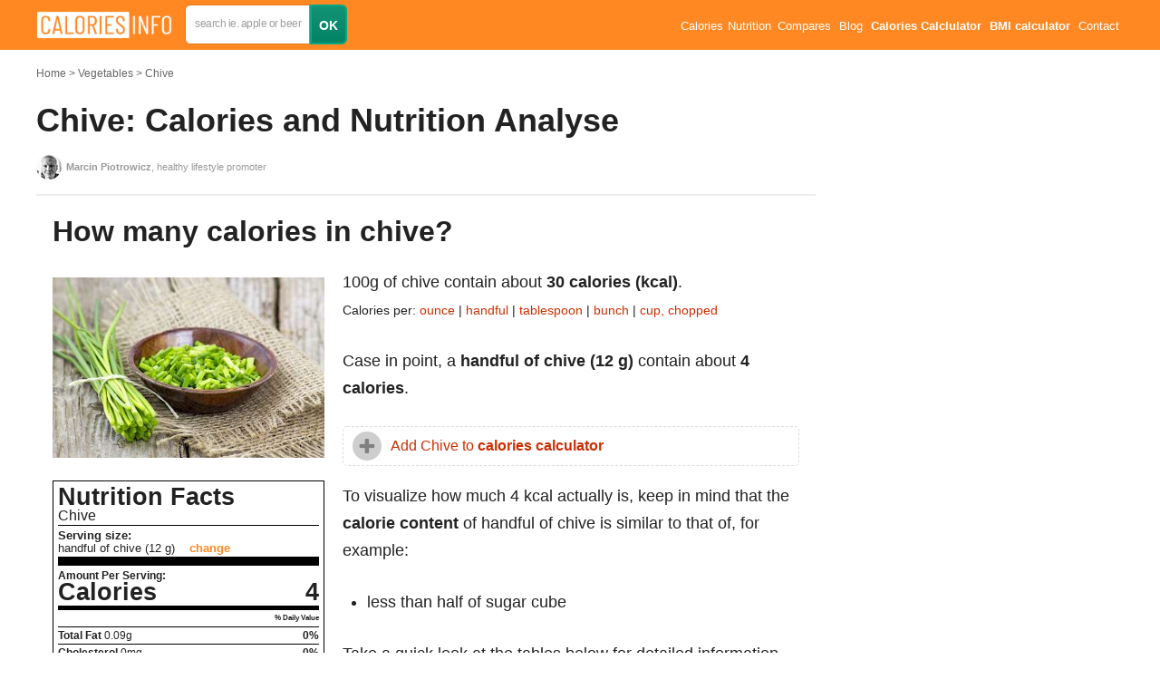

--- FILE ---
content_type: text/html; charset=utf-8
request_url: https://calories-info.com/chive-calories-kcal/
body_size: 28772
content:
<!doctype html><html class="no-js" lang="en"><head><meta charset="utf-8"><meta http-equiv="x-ua-compatible" content="ie=edge"><title>Chive Calories and Nutrition (100g)</title><meta name="viewport" content="width=device-width, initial-scale=1"><meta name="keywords" content="" /><meta name="description" content="Handful of chive (12 g) contain about 4 calories. Check also about nutrition & calories for tablespoon, bunch, cup or chopped of chive. Everything in one place" /><meta name="image" content="https://calories-info.com/site/assets/files/1272/chive.650x0.jpg" /><meta name="robots" content="index, follow" /><link rel="canonical" href="https://calories-info.com/chive-calories-kcal/" /><meta property="og:site_name" content="Calories-Info.Com" /><meta property="og:title" content="Chive Calories and Nutrition (100g)" /><meta property="og:url" content="https://calories-info.com/chive-calories-kcal/" /><meta property="og:description" content="Handful of chive (12 g) contain about 4 calories. Check also about nutrition & calories for tablespoon, bunch, cup or chopped of chive. Everything in one place" /><meta property="og:type" content="website" /><meta property="og:image" content="https://calories-info.com/site/assets/files/1272/chive.650x0.jpg" /><meta name="twitter:card" content="" /><meta name="twitter:site" content="Calories-Info.Com" /><meta name="twitter:title" content="Chive Calories and Nutrition (100g)" /><meta name="twitter:url" content="https://calories-info.com/chive-calories-kcal/" /><meta name="twitter:description" content="Handful of chive (12 g) contain about 4 calories. Check also about nutrition & calories for tablespoon, bunch, cup or chopped of chive. Everything in one place" /><meta name="twitter:image" content="https://calories-info.com/site/assets/files/1272/chive.650x0.jpg" /><meta name="google-site-verification" content="_yu0jLjdPm4aV8hcpaE92lRg_8699wHr0eDU8rD5eJ8" /><style>
    body {opacity: 0}
  </style><link rel="apple-touch-icon" href="apple-touch-icon.png"><link rel="preload" href="/site/assets/aiom/css_4947f7320e164031f8ae79797991be7c.css" as="style"><link rel="stylesheet" href="/site/assets/aiom/css_4947f7320e164031f8ae79797991be7c.css" media="print" onload="this.media='all'"><style type="text/css">
    /** Generated: Friday, 14th of November 2025, 09:53:52 AM // Powered by AIOM+ (All In One Minify) created by FlipZoom Media Inc. - David Karich (flipzoom.de) **/
html{font-family:sans-serif;-ms-text-size-adjust:100%;-webkit-text-size-adjust:100%}body{opacity:1 !important;margin:0;padding:0}article,aside,details,figcaption,figure,footer,header,hgroup,main,menu,nav,section,summary{display:block}audio,canvas,progress,video{display:inline-block;vertical-align:baseline}audio:not([controls]){display:none;height:0}[hidden],template{display:none}a{background-color:transparent;color:#f82}a:active,a:hover{outline:0}abbr[title]{border-bottom:1px dotted}b,strong{font-weight:bold}dfn{font-style:italic}h1{font-size:2em;margin:.67em 0}mark{background:#ff0;color:#000}small{font-size:80%}sub,sup{font-size:75%;line-height:0;position:relative;vertical-align:baseline}sup{top:-.5em}sub{bottom:-.25em}img{border:0}svg:not(:root){overflow:hidden}figure{margin:1em 40px}hr{box-sizing:content-box;height:0}pre{overflow:auto}code,kbd,pre,samp{font-family:monospace,monospace;font-size:1em}button,input,optgroup,select,textarea{color:inherit;font:inherit;margin:0}button{overflow:visible}button,select{text-transform:none}button,html input[type="button"],input[type="reset"],input[type="submit"]{-webkit-appearance:button;cursor:pointer}button[disabled],html input[disabled]{cursor:default}button::-moz-focus-inner,input::-moz-focus-inner{border:0;padding:0}input{line-height:normal}input[type="checkbox"],input[type="radio"]{box-sizing:border-box;padding:0}input[type="number"]::-webkit-inner-spin-button,input[type="number"]::-webkit-outer-spin-button{height:auto}input[type="search"]{-webkit-appearance:textfield;box-sizing:content-box}input[type="search"]::-webkit-search-cancel-button,input[type="search"]::-webkit-search-decoration{-webkit-appearance:none}fieldset{border:1px solid silver;margin:0 2px;padding:.35em .625em .75em}legend{border:0;padding:0}textarea{overflow:auto}optgroup{font-weight:bold}table{border-collapse:collapse;border-spacing:0}td,th{padding:0}.container{padding-left:15px;padding-right:15px;margin:0 auto;max-width:1200px}.cf{zoom:1}.cf:before,.cf:after{content:"";display:block}.cf:after{clear:both}body{padding:0;font-family:'Arial',sans-serif;font-size:14px;line-height:1.6em;color:#222}h1,h2,h3,h4,h5,h6{font-weight:400;margin:0 0 .6em}.container-out{margin-left:-15px;margin-right:-15px}@media screen and (max-width:740px){.container-out-mobile{margin-left:-15px;margin-right:-15px}}.box-out{margin-left:-8px;margin-right:-8px}.btn{display:inline-block;box-sizing:border-box;padding:.5em 2em;text-decoration:none;background:#139376;background:-moz-linear-gradient(top,#139376 0,#028366 100%);background:-webkit-linear-gradient(top,#139376 0,#028366 100%);background:linear-gradient(to bottom,#139376 0,#028366 100%);filter:progid:DXImageTransform.Microsoft.gradient(startColorstr='#139376',endColorstr='#028366',GradientType=0);border:2px solid #08a783;color:#fff;font-weight:700;border-radius:6px}.btn:hover{background:#149e79;background:-moz-linear-gradient(top,#149e79 0,#007256 100%);background:-webkit-linear-gradient(top,#149e79 0,#007256 100%);background:linear-gradient(to bottom,#149e79 0,#007256 100%);filter:progid:DXImageTransform.Microsoft.gradient(startColorstr='#149e79',endColorstr='#007256',GradientType=0)}.btn:active{background:#007256}.btn--big{padding:.7em 2.5em}.home-content{margin-top:55px}.home-search{display:block;width:100%;position:relative;z-index:10}.home-search .bg-images{display:block;width:100%;position:relative}.home-search .bg-images img{display:block;width:33.333%;float:left}.home-search .bg-images:after{display:block;content:' ';position:absolute;left:0;top:0;width:100%;height:100%;background:rgba(0,0,0,.4)}.search-box-wrap{width:760px;height:110px;box-sizing:border-box;position:absolute;left:50%;top:50%;margin-top:-55px;margin-left:-380px;background:rgba(255,100,5,.46);padding:7px;border-radius:18px}.search-box{height:96px;background:#ff8f3b;border-radius:11px}.search-box .field-text,.search-box .btn,.search-box a{float:left}.search-box .search-form{display:block;padding-top:22px;padding-left:22px}.search-box .field-text{display:block;border-radius:4px;background:#fff;box-sizing:border-box;border:1px solid #e1792a;padding:16px 20px;height:54px;width:460px;margin:0 20px 0 0;position:relative}.search-box .btn{display:block;padding:15px 30px;box-sizing:border-box;height:54px}.search-box .link{margin-left:30px;margin-top:15px;color:#fff;text-decoration:none}.search-box .search-input{display:block;border:0;background:none;box-shadow:none;outline:0;width:100%}#ajaxSearch{border-radius:0 0 4px 4px;background:#fff;box-sizing:border-box;position:absolute;left:0;top:51px;width:100%}#ajaxSearch .ajaxSearch_body a{display:block;float:none;color:#999;padding:10px 20px;text-decoration:none;-webkit-transition:all .2s;-o-transition:all .2s;transition:all .2s}#ajaxSearch .ajaxSearch_body a:focus,#ajaxSearch .ajaxSearch_body a:hover{outline:0;border:0;background:#eee;padding-left:25px}.cms-panel{position:fixed;left:5px;bottom:5px;padding:10px;background:#eee;z-index:101}.cms-panel a{display:inline-block;margin:0 5px;text-decoration:none}.heading{display:block;font-size:1.3em}.heading:first-letter {text-transform:uppercase}.heading.underlined{padding-bottom:.6em;border-bottom:2px dashed#ddd}.site-header{background:#f82;height:55px;line-height:55px;position:fixed;left:0;top:0;width:100%;z-index:100}.site-logo{display:block;float:left;text-decoration:none;color:#fff;font-size:24px;position:relative}.site-nav ul{display:block;margin:0;padding:0;list-style:none;font-size:.9em;color:#fff;position:relative}.site-nav ul li:hover ul{display:block}.site-nav ul ul{display:none;position:absolute;left:0;top:55px;border-top:1px solid #f3efe9;background:#f82;padding:8px;line-height:20px}@media screen and (max-width:740px){.site-nav ul ul{margin-top:100px}}.site-nav ul ul li{line-height:20px}.site-nav ul li{display:inline-block;margin:0 .2em;padding:0;cursor:pointer}.site-nav ul li a{display:block;padding:2px;color:#fff;text-decoration:none}.site-nav ul ul li a{font-size:16px;width:140px}.site-subnav ul{display:block;margin:0;padding:0;list-style:none;font-size:.9em}.site-subnav ul li{display:inline-block;margin:0 .2em 0 0;padding:0}.site-subnav ul li a{display:block;padding:0 6px;color:#fff;text-decoration:none;border:2px solid transparent}.site-subnav ul li a.active{background:#139376;background:-moz-linear-gradient(top,#139376 0,#028366 100%);background:-webkit-linear-gradient(top,#139376 0,#028366 100%);background:linear-gradient(to bottom,#139376 0,#028366 100%);filter:progid:DXImageTransform.Microsoft.gradient(startColorstr='#139376',endColorstr='#028366',GradientType=0);border:2px solid #08a783}.site-subheader{display:block;height:35px;line-height:32px;background:#e46e15;position:fixed;top:55px;left:0;width:100%;z-index:10}.site-footer{background:#555;height:70px;line-height:70px;margin-top:40px}.foot-logo{display:block;float:left;text-decoration:none;color:#fff;font-size:16px}.foot-nav ul{display:block;margin:0;padding:0;list-style:none;font-size:.8em}.foot-nav ul li{display:inline-block;margin:0 8px;padding:0}.foot-nav ul li a{display:block;padding:2px;color:#fff;text-decoration:none}.page-wrap{margin-top:70px;position:relative}.page-wrap.has-subnav{margin-top:70px;position:relative}@media screen and (min-width:740px){.page-wrap.has-subnav{margin-top:100px}}.page-content{padding-right:340px;min-height:700px}.page-content p{margin:0 0 .5em}.aside{width:300px;position:absolute;right:0;top:0}.is-fixed{position:fixed;top:100px}.tmp-baner{display:block;width:300px;height:600px;background:#777}.page-image{display:block;float:left;max-width:50%;padding:6px;border:1px solid #ddd;background:#fff;box-sizing:border-box}.page-image img{display:block;max-width:100%;height:auto}.page-image-vs{position:absolute;width:50px;height:50px;line-height:50px;text-align:center;font-weight:bold;background:#fff;border-radius:50%;top:50%;left:50%;margin-top:-25px;margin-left:-25px;font-size:18px}.page-title{display:block;font-weight:300;font-size:36px;margin-top:0;margin-bottom:.4em}.page-subtitle{display:block;font-size:12px;margin-top:.3em;line-height:1.2em}.page-title span{display:block;font-size:.4em;margin-top:.3em;line-height:1.2em}.page-title strong{display:inline-block;font-weight:700;background:#fff;line-height:1.3em}.product-names{font-size:1em}.breadcrumbs{font-size:12px;margin-bottom:1.5em}.breadcrumbs ul{display:block;margin:0;padding:0;list-style:none;overflow:hidden;text-overflow:ellipsis}.breadcrumbs ul li{display:inline-block;margin:0;padding:0;color:#bbb}.breadcrumbs ul li a:after{display:inline-block;content:'>';margin:0 3px}.breadcrumbs ul li:last-child a:after{display:none}.breadcrumbs ul li a{display:block;color:#666;text-decoration:none}.page-intro a{color:#666;text-decoration:none}.page-intro a:hover{color:#000;text-decoration:underline}.page-image+.page-intro{float:left}@media screen and (min-width:740px){.page-image+.page-intro{padding-left:30px}}.gradient-orange{background:#dd410d;background:-moz-linear-gradient(-45deg,#dd410d 0,#ff6c00 100%);background:-webkit-linear-gradient(-45deg,#dd410d 0,#ff6c00 100%);background:linear-gradient(135deg,#dd410d 0,#ff6c00 100%);color:#fff}.gradient-red{background:#d10000;background:-moz-linear-gradient(-45deg,#d10000 0,#ef3e00 100%);background:-webkit-linear-gradient(-45deg,#d10000 0,#ef3e00 100%);background:linear-gradient(135deg,#d10000 0,#ef3e00 100%);color:#fff}.gradient-green-dark{background:#437725;background:-moz-linear-gradient(-45deg,#437725 0,#2c9135 100%);background:-webkit-linear-gradient(-45deg,#437725 0,#2c9135 100%);background:linear-gradient(135deg,#437725 0,#2c9135 100%);color:#fff}.gradient-green-light{background:#82840a;background:-moz-linear-gradient(-45deg,#82840a 0,#b4aa0d 100%);background:-webkit-linear-gradient(-45deg,#82840a 0,#b4aa0d 100%);background:linear-gradient(135deg,#82840a 0,#b4aa0d 100%);color:#fff}.gradient-green-pastel{background:#679142;background:-moz-linear-gradient(-45deg,#679142 0,#8faa4d 100%);background:-webkit-linear-gradient(-45deg,#679142 0,#8faa4d 100%);background:linear-gradient(135deg,#679142 0,#8faa4d 100%);color:#fff}.gradient-seledin{background:#12888e;background:-moz-linear-gradient(-45deg,#12888e 0,#16a8ad 100%);background:-webkit-linear-gradient(-45deg,#12888e 0,#16a8ad 100%);background:linear-gradient(135deg,#12888e 0,#16a8ad 100%);color:#fff}.gradient-blue{background:#125d8c;background:-moz-linear-gradient(-45deg,#125d8c 0,#1673ad 100%);background:-webkit-linear-gradient(-45deg,#125d8c 0,#1673ad 100%);background:linear-gradient(135deg,#125d8c 0,#1673ad 100%);color:#fff}.gradient-brown{background:#893330;background:-moz-linear-gradient(-45deg,#893330 0,#9b4f35 100%);background:-webkit-linear-gradient(-45deg,#893330 0,#9b4f35 100%);background:linear-gradient(135deg,#893330 0,#9b4f35 100%);color:#fff}.gbg,.gradient-blue-gray{background:#658c8e;background:-moz-linear-gradient(-45deg,#658c8e 0,#769c9f 100%);background:-webkit-linear-gradient(-45deg,#658c8e 0,#769c9f 100%);background:linear-gradient(135deg,#658c8e 0,#769c9f 100%);color:#fff}.dark-grey-bg{background:#444}.grey-bg{background:#f8f8f8;background:linear-gradient(73deg,#f8f8f8 0,#e9e9e9 100%)}.white-bg{background:#fff}.tac{text-align:center}.ttu{text-transform:uppercase}.box{display:block;padding:18px;box-sizing:border-box}.value-box{padding:14px 0;box-sizing:border-box;width:15%;margin-right:1.6%;float:left;margin-bottom:2%;text-align:center;background:#fff;color:#333;border:1px solid #eee;border-radius:6px}.value-box.is-disabled{opacity:.3;background:#999}.value-box.vb-double{width:32%}.value-box strong,.value-box span{display:block}.value-box span{opacity:.8}.big-val{font-size:2.6em;font-weight:800 !important;line-height:1em}.big-val small{font-weight:300 !important;font-size:14px;vertical-align:middle}.big-list,.bordered-list{display:block;margin:0;padding:0;list-style:none}.bordered-list li{display:inline-block;width:100%;margin:0;padding:4px 0;border-bottom:1px solid #ddd}.bordered-list.bordered-list-small li{padding:2px 0;margin:0}.bordered-list li a{text-decoration:none;color:#444}.bordered-list li a:hover{border-bottom:1px solid #444}.bordered-list li:last-child{border-bottom:0}.bordered-list li small{opacity:.7}.bordered-list .cf span{float:left}.bordered-list .cf strong{float:right}.big-list li{display:block;font-weight:300;margin:0;padding:.33em 0;font-size:32px}.big-list li strong{font-weight:800}.product-main-info{margin-bottom:4em;margin-top:4em}@media screen and (min-width:740px){.product-main-info{margin-bottom:7em}}.product-vit-min{margin-bottom:4em}.product-vit-min .box{display:block;float:left;width:32%;margin-right:2%}.product-compare .heading,.product-compare li,.product-compare span,.product-compare strong{white-space:nowrap;overflow:hidden;text-overflow:ellipsis}.product-compare .col{display:block;float:left;width:50%;box-sizing:border-box}.compare-table{font-weight:normal;border:1px solid #eee;width:100%}.compare-table tr{border-bottom:1px solid #eee}.compare-table tr:hover td{background:#f5f5f5}.compare-table tr:hover td.more{background:#d9f0d8}.compare-table th,.compare-table td{padding:4px 5px;font-weight:normal;line-height:1em;box-sizing:border-box;font-size:.9em;color:#333}.compare-table th:first-child,.compare-table td:first-child{width:50%}.compare-table th:nth-child(2),.compare-table td:nth-child(2){border-left:1px solid #eee;width:25%}.compare-table th:nth-child(3),.compare-table td:nth-child(3){border-left:1px solid #eee;width:25%}.compare-table th.more,.compare-table td.more{background:#e8ffe7}.compare-table th{font-weight:bold}.nutrition-table{font-weight:normal;border:1px solid #eee;width:100%}.nutrition-table tr{border-bottom:1px solid #eee}.nutrition-table th,.nutrition-table td{padding:10px 5px;font-weight:normal;box-sizing:border-box}.nutrition-table th:first-child,.nutrition-table td:first-child{width:30%}.nutrition-table th:nth-child(2),.nutrition-table td:nth-child(2){border-left:1px solid #eee;width:20%}.nutrition-table th:nth-child(3),.nutrition-table td:nth-child(3){border-left:1px solid #eee;width:20%}.nutrition-table th:nth-child(4),.nutrition-table td:nth-child(4){border-left:1px solid #eee;width:20%}.nutrition-table th.more,.nutrition-table td.more{background:#e8ffe7}.nutrition-table th{font-weight:bold;line-height:1.2em}.product-vit-min .box-wrap .box{margin-right:0;width:100%;margin-bottom:6%}.product-vit-min .box-wrap{width:32%;float:right}.product-vit-min .bordered-list{font-size:.9em}.huge-headline{font-size:7.5em;font-weight:300;line-height:1em;display:block}.huge-headline strong{font-weight:800}.large-headline{font-size:5.5em;font-weight:300;line-height:1em;display:block}.large-headline strong{font-weight:800}.text-orange{color:#cd2f00}.text-light{opacity:.8}.icon-boxes{margin-bottom:3em}@media screen and (min-width:740px){.icon-boxes{margin-bottom:7em}}.icon-boxes .icon-box{display:block;float:left;width:20%;padding:0 5px;box-sizing:border-box;text-align:center}.icon-boxes .icon-box .icon{display:inline-block;width:90px;height:90px;margin-bottom:10px;text-indent:-999em}.icon-box .icon{background-repeat:no-repeat}.req-calc{margin-bottom:60px}.req-calc .box{float:left;width:32%;margin-right:2%}.req-calc .bordered-list li span{float:left}.req-calc .bordered-list li strong{float:right}.counter{display:block;height:50px;line-height:50px}.counter a{display:block;float:left;height:50px;width:20%;text-align:center;background-color:darkorange;color:#fff;text-decoration:none;font-weight:800;box-sizing:border-box}.counter .input-wrap{height:50px;width:60%;float:left;position:relative}.counter input{display:block;width:100%;box-sizing:border-box;font-size:1.3em;line-height:50px;height:50px;text-align:center}.counter .input-wrap:after{display:block;content:'lat';position:absolute;right:10px;top:0;color:#ddd;height:50px;line-height:50px}input[type=number]::-webkit-inner-spin-button,input[type=number]::-webkit-outer-spin-button{-webkit-appearance:none;-moz-appearance:none;appearance:none;margin:0}.man-shape{width:100%;margin-top:-63px;background:#f9f9f9;margin-bottom:20px;background-repeat:no-repeat;-webkit-background-size:cover;background-size:cover;background-position:center center}.man-shape img{display:block;width:100%}.man-type-select{text-align:center;margin-bottom:20px}.man-type-select span{display:block;padding:4px 0;cursor:pointer}.man-type-select span.selected{font-weight:bold}.product-questions{margin-bottom:40px}.product-questions p{margin-top:.3em !important;margin-bottom:.5em}.product-questions .heading{margin-top:2em}.items-grid{display:block}@media screen and (max-width:740px){.items-grid{display:flex;flex-wrap:wrap}}.items-grid .item{display:block;float:left;width:32%;margin-left:1%;margin-right:1%;text-decoration:none !important;margin-bottom:2%;position:relative}@media screen and (max-width:740px){.items-grid .item{width:48% !important;margin:0 1% 4% !important;flex:1 0 auto}}.items-grid--2 .item{width:48%;margin-right:2%;text-decoration:none}.items-grid--4 .item{width:23.5%;margin-left:1%;margin-right:1%;text-decoration:none}.items-grid--3 .item:nth-of-type(3n){margin-right:0}.items-grid--3 .item:nth-of-type(3n+1){margin-left:0}.items-grid--2 .item:nth-of-type(2n){margin-right:0}.items-grid--2 .item:nth-of-type(2n+1){margin-left:0}.items-grid--4 .item:nth-of-type(4n){margin-right:0}.items-grid--4 .item:nth-of-type(4n+1){margin-left:0}.item.last{margin-right:0}.item:first-child{margin-left:0}.items-grid .item .item-photo{display:block;padding:5px;border:1px solid #ddd;border-radius:6px;background:#fff;-webkit-box-shadow:0 1px 1px 1px #e1dbd3;-moz-box-shadow:0 1px 1px 1px #e1dbd3;box-shadow:0 1px 1px 1px #e1dbd3;line-height:0}.items-grid .item .item-photo img{display:block;width:100%;border-radius:3px}.items-grid .item .item-photo .item-photo-left,.items-grid .item .item-photo .item-photo-right{display:inline-block;width:50%;padding-bottom:50%;position:relative;border-radius:50%;overflow:hidden}.items-grid .item .item-photo .item-photo-left img,.items-grid .item .item-photo .item-photo-right img{position:absolute;top:0;height:100%;width:auto}.items-grid .item .item-title{text-decoration:none;color:#444;margin-top:8px;position:absolute;bottom:1px;left:1px;font-weight:bold;background:#fff;padding:4px 9px 7px 6px;font-size:14px;border-radius:0 6px 0 6px}@media screen and (max-width:740px){.items-grid .item .item-title{font-size:13px !important}}.items-grid--static-titles .item{margin-bottom:20px}.items-grid--static-titles .item .item-title{position:static;background:none;font-size:16px;line-height:1.5;padding:0}.items-grid .item .item-desc{display:block;color:#666;margin-top:8px;font-size:12px;line-height:1.4em}.similar-box .col{display:block;float:left;width:32%;margin-right:2%}.similar-box .col:nth-of-type(3n),.similar-box .col:last-of-type{margin-right:0}.info-tooltip{display:inline-block;padding:0;border-radius:50%;height:1em;width:1em;text-align:center;line-height:1em;background:#139376;background:-moz-linear-gradient(top,#139376 0,#028366 100%);background:-webkit-linear-gradient(top,#139376 0,#028366 100%);background:linear-gradient(to bottom,#139376 0,#028366 100%);filter:progid:DXImageTransform.Microsoft.gradient(startColorstr='#139376',endColorstr='#028366',GradientType=0);border:2px solid #08a783;color:#fff;font-size:.8em;cursor:default}.content-format>:not(.content-format-disable){font-size:18px;line-height:1.7;font-weight:400;text-align:left}.content-format>:not(.content-format-disable) h1,.content-format>:not(.content-format-disable) h2,.content-format>:not(.content-format-disable) h3,.content-format>:not(.content-format-disable) h4,.content-format>:not(.content-format-disable) h5,.content-format>:not(.content-format-disable) h6{font-weight:700;line-height:1.3}.content-format>:not(.content-format-disable) h1{font-size:5.06em;margin-top:.53em;margin-bottom:.4em;line-height:1.3;text-align:center}.content-format>:not(.content-format-disable) h2{font-size:1.3em;margin-top:1.4em;font-style:normal;line-height:1.3}@media screen and (min-width:740px){.content-format>:not(.content-format-disable) h2{font-size:1.8em;margin-top:1.2em}}.content-format>:not(.content-format-disable) h3{font-size:1.2em;font-weight:700;margin-bottom:.6em}.content-format>:not(.content-format-disable) h4{font-size:1.5em;font-weight:400;margin-top:1.5em;line-height:1.3}.content-format>:not(.content-format-disable) h5{font-size:1.1em;font-weight:800;margin-top:3em;margin-bottom:1em;line-height:1.3}.content-format>:not(.content-format-disable) h6{font-size:.9em;font-weight:700;margin-top:2em;margin-bottom:1em}.content-format>:not(.content-format-disable) p{margin-top:1em;margin-bottom:1.5em}.content-format>:not(.content-format-disable) p small{display:inline-block}.content-format>:not(.content-format-disable) em{font-style:italic;font-weight:400}.content-format>:not(.content-format-disable) img{max-width:100%}.content-format>:not(.content-format-disable) a{color:#cd2f00;text-decoration:none}.content-format>:not(.content-format-disable) a:hover{text-decoration:underline}.content-format>:not(.content-format-disable) ul,.content-format>:not(.content-format-disable) ol{margin-top:1em;margin-bottom:1.5em;margin-left:0;padding-left:1.5em}.content-format>:not(.content-format-disable) .bordered-list{margin-left:0;padding-left:0}.content-format>:not(.content-format-disable) li{margin-top:.5em;margin-bottom:.5em}.content-format>:not(.content-format-disable) .google-auto-placed{padding:15px 0;margin:40px 0;border-top:1px solid #eee;border-bottom:1px solid #eee}.content-format img{height:auto}.content-format .content-format-padding-out{padding-left:0;padding-right:0}.content-format .content-section img,.content-format>img{padding:10px;max-width:100%;border:1px solid #ddd;max-height:680px;box-sizing:border-box}@media only screen and (min-width:980px){.incontent-left{padding-top:10px;width:300px;float:left}.incontent-right{padding-left:320px}.incontent-right p,.incontent-right h1,.incontent-right h2,.incontent-right h3,.incontent-right h4{padding-left:0;padding-right:0}.incontent-right:after{display:block;content:'';clear:both}}.content-section{padding-top:1px;margin-top:-1px}.page-lead{font-size:1.4em}.page-sources{font-size:.8em;color:#888}.page-sources p{margin-top:0;margin-bottom:.8em}.page-sources ul{margin-top:.5em}.page-sources ul li{margin-top:.3em;margin-bottom:.3em}.author{font-size:12px}.author heading{margin-top:0}.author p{padding-left:0;padding-right:0}.author>img{max-width:120px;margin-left:0;margin-right:20px;border-radius:50%;padding:8px;float:left}.authorship{padding:1.5em 1em;border-top:1px solid #ddd;border-bottom:1px solid #ddd}.authorship .author{width:48%;float:left}.authorship .page-sources{width:48%;float:right}.page-meta{display:inline-block;font-size:12px;color:#666}.page-rating-wrap .page-meta{line-height:28px}.page-meta a{color:#666;text-decoration:none}.rating-stars-wrap{display:block;float:left;height:28px;margin-right:20px;width:115px}.rating-info{display:block;float:left;height:28px;line-height:28px;font-size:12px;color:#666;margin-right:20px}.rating-info strong{color:#666}.br-theme-css-stars .br-widget{height:28px;white-space:nowrap}.br-theme-css-stars .br-widget a{text-decoration:none;height:18px;width:18px;float:left;font-size:23px;margin-right:5px}.br-theme-css-stars .br-widget a:after{content:"\2605";color:#d2d2d2}.br-theme-css-stars .br-widget a.br-active:after{color:#edb867}.br-theme-css-stars .br-widget a.br-selected:after{color:#edb867}.br-theme-css-stars .br-widget .br-current-rating{display:none}.br-theme-css-stars .br-readonly a{cursor:default}.page-social{height:35px}.menu-toggle{display:none}.pagination{display:block;margin:0;padding:0}.pagination ul{display:block;margin:0;padding:10px;border:1px solid #ddd;text-align:center;list-style:none}.pagination ul li{display:inline-block;margin:0;padding:0}.pagination ul li a{display:block;padding:.1em .5em;margin:0 .1em;text-decoration:none}.pagination ul li:before{display:none}.pagination ul li.active a{font-weight:bold;background:#139376;background:-moz-linear-gradient(top,#139376 0,#028366 100%);background:-webkit-linear-gradient(top,#139376 0,#028366 100%);background:linear-gradient(to bottom,#139376 0,#028366 100%);filter:progid:DXImageTransform.Microsoft.gradient(startColorstr='#139376',endColorstr='#028366',GradientType=0);border:2px solid #08a783;color:#fff}.chart{max-width:100%;overflow:hidden}.chart .chart-title{min-height:35px}.chart .ci,.chart .chart-item{width:var(--s);height:var(--p);display:inline-block;border-right:1px solid #fff;box-sizing:border-box;vertical-align:bottom;position:relative;border-radius:6px}.chart .ci:hover,.chart .chart-item:hover{background:#139376}.chart .ci:hover .chart-item-tooltip-pointer,.chart .chart-item:hover .chart-item-tooltip-pointer,.chart .ci:hover .chart-item-tooltip,.chart .chart-item:hover .chart-item-tooltip{display:block}.chart .ci .char-item-tooltip-wrap,.chart .chart-item .char-item-tooltip-wrap{display:block;position:absolute;left:0;top:0;bottom:0;right:0;cursor:pointer}@media only screen and (max-width:767px){.chart .ci .char-item-tooltip-wrap,.chart .chart-item .char-item-tooltip-wrap{top:auto;height:0}}.chart .ci .chart-item-tooltip-pointer,.chart .chart-item .chart-item-tooltip-pointer{display:none;height:4px;background:#139376;position:absolute;left:0;right:0;top:100%;border-radius:6px 6px 0 0}.chart .ci .chart-item-tooltip,.chart .chart-item .chart-item-tooltip{display:none;position:absolute;min-width:180px;left:0;top:100%;margin-top:4px;padding:2px 5px;background:#139376;color:#fff;font-size:12px;text-align:center;border-radius:0 0 6px 6px}@media only screen and (max-width:767px){.chart .ci .chart-item-tooltip,.chart .chart-item .chart-item-tooltip{padding:5px 8px;font-size:13px}}.chart .ci.sh .chart-item-tooltip,.chart .chart-item.sh .chart-item-tooltip,.chart .ci.second-half .chart-item-tooltip,.chart .chart-item.second-half .chart-item-tooltip{right:0;left:auto}a img:hover{opacity:.9}.cookies-message-wrapper{background:#fff;background:rgba(255,255,255,.85);border-top:1px solid #ddd;display:none;position:fixed;bottom:0;right:10px;left:10px;font-size:11px;line-height:1.2em;-webkit-box-shadow:0 -2px 5px 0 rgba(50,50,50,.33);-moz-box-shadow:0 -2px 5px 0 rgba(50,50,50,.33);box-shadow:0 -2px 5px 0 rgba(50,50,50,.33);z-index:100}.cookies-message{padding-top:5px;position:relative}.cookies-message p{padding-right:140px;margin-top:5px}.cookies-message-close{position:absolute;right:0;top:5px;padding:5px 18px;cursor:pointer;font-size:14px}.tipr_content{font:13px/1.7 'Helvetica Neue',Helvetica,Arial,sans-serif;color:#333;background-color:#fff;padding:9px 17px}.tipr_container_below{display:none;position:absolute;margin-top:13px;box-shadow:2px 2px 5px #f9f9f9;z-index:1000}.tipr_container_above{display:none;position:absolute;margin-top:-77px;box-shadow:2px 2px 5px #f9f9f9;z-index:1000}.tipr_point_above,.tipr_point_below{position:relative;background:#fff;border:1px solid #dcdcdc}.tipr_point_above:after,.tipr_point_above:before{position:absolute;pointer-events:none;border:solid transparent;top:100%;content:"";height:0;width:0}.tipr_point_above:after{border-top-color:#fff;border-width:8px;left:50%;margin-left:-8px}.tipr_point_above:before{border-top-color:#dcdcdc;border-width:9px;left:50%;margin-left:-9px}.tipr_point_below:after,.tipr_point_below:before{position:absolute;pointer-events:none;border:solid transparent;bottom:100%;content:"";height:0;width:0}.tipr_point_below:after{border-bottom-color:#fff;border-width:8px;left:50%;margin-left:-8px}.tipr_point_below:before{border-bottom-color:#dcdcdc;border-width:9px;left:50%;margin-left:-9px}@media print{.br-theme-css-stars .br-widget a:after{content:"\2606";color:black}.br-theme-css-stars .br-widget a.br-active:after,.br-theme-css-stars .br-widget a.br-selected:after{content:"\2605";color:black}}.text-truncate{max-width:100%;overflow:hidden;text-overflow:ellipsis;white-space:nowrap}.align_right,.fr{float:right}.align_left,.fl{float:left}.last{margin-right:0 !important}.mbn{margin-bottom:0}.mbl{margin-bottom:4rem}.mbm{margin-bottom:2rem}.mbs{margin-bottom:1rem}.mtn{margin-top:0 !important}.fss{font-size:.8em}@media screen and (max-width:767px){.fss{font-size:.9em}}@media screen and (min-width:0) and (max-width:1199px){.big-list li{padding:10px 0;font-size:24px}.value-box span{font-size:12px}.site-subnav ul li a{padding:0 2px;font-size:12px}}@media screen and (min-width:0) and (max-width:999px){.site-nav{display:none;float:none;width:100%;position:absolute;top:55px;left:0;background:#139376;background:-moz-linear-gradient(top,#139376 0,#028366 100%);background:-webkit-linear-gradient(top,#139376 0,#028366 100%);background:linear-gradient(to bottom,#139376 0,#028366 100%);filter:progid:DXImageTransform.Microsoft.gradient(startColorstr='#139376',endColorstr='#028366',GradientType=0)}.site-nav.open{display:block}.site-nav ul li{display:block;float:left;width:50%;height:50px;box-sizing:border-box;padding:0;margin:0;border:0;font-size:1.2em;text-align:center}.site-nav ul li a{line-height:3em}.site-nav ul ul li{height:1.8em}.site-nav ul ul li a{line-height:1.8em;font-size:13px;max-width:100%;overflow:hidden;text-overflow:ellipsis;white-space:nowrap}.page-image{max-width:100%;margin-right:0;margin-bottom:20px}.page-image.page-image-compare{max-width:50%;width:50%;float:left}.value-box{width:48%;margin-right:4%;margin-bottom:4%}.value-box:nth-child(2n){margin-right:0}.value-box.vb-double{width:100%;margin-right:0}.product-vit-min .box-wrap,.product-vit-min .box{width:100%;margin-right:0;margin-bottom:4%}.icon-boxes{text-align:center}.icon-boxes .icon-box{display:inline-block;float:none;width:32%;margin-bottom:4%}.product-questions .col{width:100%;margin-right:0;margin-bottom:4%}.huge-headline{font-size:4em}.large-headline{font-size:3.5em}.similar-box .col{width:100%;margin-right:0;margin-bottom:4%}.man-shape{width:300px;max-width:100%;margin:20px auto}.menu-toggle{display:block;float:right;width:24px;height:20px;padding:8px 8px;margin-top:9px}.close-icon,.burger-icon{width:24px;height:20px;display:block;position:relative;margin:0;-webkit-transform:rotate(0deg);transform:rotate(0deg);-webkit-transition:.5s ease-in-out;transition:.5s ease-in-out;cursor:pointer}.close-icon span,.burger-icon span{display:block;position:absolute;height:4px;width:100%;background:#fff;opacity:1;left:0;-webkit-transform:rotate(0deg);transform:rotate(0deg);-webkit-transition:.25s ease-in-out;transition:.25s ease-in-out}.burger-icon span:nth-child(1){top:0}.close-icon span,.burger-icon span:nth-child(2),.burger-icon span:nth-child(3){top:8px}.burger-icon span:nth-child(4){top:16px}.burger-icon.open span:nth-child(1){top:4px;top:10%;width:0;left:50%}.close-icon span:nth-child(1),.burger-icon.open span:nth-child(2){-webkit-transform:rotate(45deg);-moz-transform:rotate(45deg);-o-transform:rotate(45deg);transform:rotate(45deg)}.close-icon span:nth-child(2),.burger-icon.open span:nth-child(3){-webkit-transform:rotate(-45deg);transform:rotate(-45deg)}.close-icon span:nth-child(1),.burger-icon.open span:nth-child(2){-webkit-transform:rotate(45deg);-moz-transform:rotate(45deg);-o-transform:rotate(45deg);transform:rotate(45deg)}.close-icon span:nth-child(2),.burger-icon.open span:nth-child(3){-webkit-transform:rotate(-45deg);-moz-transform:rotate(-45deg);-o-transform:rotate(-45deg);transform:rotate(-45deg)}.burger-icon.open span:nth-child(4){top:20%;width:0;left:50%}.home-search .bg-images img{width:50%}.home-search .bg-images img:first-child{display:none}.content-format .bordered-list{margin-left:0}}.lightbox-opened{cursor:pointer;height:100%;left:0;overflow-y:scroll;padding:24px;position:fixed;text-align:center;top:0;width:100%;z-index:9999}.lightbox-opened:after{display:block;position:absolute;content:'';left:0;top:0;right:0;bottom:0;background:#fff;opacity:.6;z-index:0}.lightbox-opened:before{background-color:#333;color:#eee;content:"x";font-family:sans-serif;padding:6px 12px;position:fixed;text-transform:uppercase;z-index:3}.lightbox-opened img{position:relative;z-index:2;box-shadow:0 0 6px 3px #333}.no-scroll{overflow:hidden}.likebox-bottom{display:block;position:fixed;padding:5px 10px 8px;bottom:0;left:0;right:0;border-top:3px solid #2f55a4;text-align:center;background:#fff;font-size:12px;line-height:1.1em;z-index:99}.likebox-bottom>*{display:inline-block;margin:0 10px;vertical-align:middle}@media screen and (min-width:740px){.likebox-bottom{font-size:14px}}.header-search{display:inline-block}.header-search .search-box{padding-top:5px;margin-left:14px;height:auto;border:0;background:none}.header-search .search-box .search-form{padding:0;border:0;background:none}.header-search .search-box .search-form .field-text{width:138px;height:44px;margin-right:0;padding:10px 8px;border-radius:6px 0 0 6px}.header-search .search-box .search-form .field-text ::placeholder{font-size:12px;letter-spacing:-.04em;opacity:.7}.header-search .search-box .search-form .btn{padding:15px 8px;height:44px;border-radius:0 6px 6px 0;line-height:.9em}.header-search #ajaxSearch .ajaxSearch_body a{line-height:1.2em;padding:8px 8px}@media screen and (min-width:740px){.visible-mobile{display:none}}@media screen and (min-width:0) and (max-width:739px){.hidden-mobile{display:none !important}.container{padding-left:18px;padding-right:18px}.page-content{padding-right:0}.aside{position:static;width:100%;margin-top:40px}.page-title{font-size:22px}.page-image.page-image-compare{max-width:50%;width:50%;float:left;margin:0;overflow:hidden}.content-format{font-size:14px}.content-format p,.content-format img,.content-format h1,.content-format h2,.content-format h3,.content-format h4,.content-format h5,.content-format h6{padding-right:0;padding-left:0;max-width:100%}.content-format h2{font-size:1.1em}.content-format h3{font-size:1.1em}.content-format img{display:block;width:100%;margin-left:0;margin-right:0;padding:0;float:none}.product-compare .bordered-list .cf span{max-width:60%}.large-headline{font-size:2.5em}.box{padding:8px}.site-subheader{display:none}.page-lead{font-size:1.3em}.items-grid .item{float:none;width:100%;margin-right:0}.site-logo{font-size:16px}.page-image{display:block;float:none;max-width:100vw;width:100vw;border:0;padding:0;margin:0 -18px 30px}.page-image img{display:block;max-width:100%}.home-search .bg-images img{width:100%;float:none;display:none}.home-search .bg-images img:first-child{display:block}.search-box-wrap{width:340px;height:84px;margin-top:-42px;margin-left:-170px;border-radius:18px}.search-box{height:70px}.search-box .search-form{display:block;padding-top:12px;padding-left:12px}.search-box .btn{display:block;padding:15px 12px;box-sizing:border-box;height:44px;line-height:.9em}.search-box .link{display:none}.search-box .field-text{padding:10px;height:44px;width:220px;margin:0 6px 0 0}#ajaxSearch{top:40px}.similar-box .col{width:100%;float:none;margin-bottom:55px}.cookies-message p{padding-right:0;padding-bottom:50px}.cookies-message-close{left:0;bottom:10px;top:auto;text-align:center}.cms-panel{left:auto;top:auto;bottom:0;left:0}.authorship{padding:1.5em 0}.authorship .author{width:100%;float:none}.authorship .page-sources{width:100%;float:none}.author>img{width:110px;height:110px;padding:5px;margin-right:12px}.foot-nav{display:none}.is-fixed{position:relative;top:auto}}@media screen and (min-width:0) and (max-width:359px){.product-compare .bordered-list .cf span{width:100%}}@media screen and (min-width:740px){.nutr-calc-compare-col{width:50%}}.nutr-calc{padding:5px;border:1px solid #000;line-height:.7em !important}.nc-head{margin:0 !important;line-height:.9em !important;font-weight:900 !important;font-size:1.5em !important;padding:0 !important}.nc-sep{margin:3px 0;border:0;border-top:1px solid #000}.nc-sep-bold{margin:3px 0;border:0;border-top:5px solid #000}.nc-sep-bolder{margin:3px 0;border:0;border-top:10px solid #000}.nc-name{margin:1px 0;line-height:1em !important;font-size:.9em !important}.nc-serv-desc{margin:3px 0;line-height:1em !important;font-size:.7em !important;font-weight:800 !important}.nc-serv{margin:3px 0;line-height:1em !important;font-size:.7em !important;font-weight:500 !important}.nc-serving-change{padding:3px;color:#f82;font-weight:bold;border-radius:2px;margin-left:5px;margin-bottom:2px;cursor:pointer}.nc-weights-wrap{position:relative}.nc-weights{position:absolute;left:0;top:4px;right:0;padding:5px;line-height:1.4em;user-select:none;border-radius:4px;box-shadow:0 4px 35px -17px #42445a;border:1px solid #fff}.nc-weights span{display:inline-block;margin-right:4px;user-select:none;padding:2px}.nc-weights span:hover{cursor:pointer;color:#f82}  </style><link rel="apple-touch-icon" sizes="57x57" href="/site/templates/assets/img/favicons/apple-icon-57x57.png"><link rel="apple-touch-icon" sizes="60x60" href="/site/templates/assets/img/favicons/apple-icon-60x60.png"><link rel="apple-touch-icon" sizes="72x72" href="/site/templates/assets/img/favicons/apple-icon-72x72.png"><link rel="apple-touch-icon" sizes="76x76" href ="/site/templates/assets/img/favicons/apple-icon-76x76.png"><link rel="apple-touch-icon" sizes="114x114" href="/site/templates/assets/img/favicons/apple-icon-114x114.png"><link rel="apple-touch-icon" sizes="120x120" href="/site/templates/assets/img/favicons/apple-icon-120x120.png"><link rel="apple-touch-icon" sizes="144x144" href="/site/templates/assets/img/favicons/apple-icon-144x144.png"><link rel="apple-touch-icon" sizes="152x152" href="/site/templates/assets/img/favicons/apple-icon-152x152.png"><link rel="apple-touch-icon" sizes="180x180" href="/site/templates/assets/img/favicons/apple-icon-180x180.png"><link rel="icon" type="image/png" sizes="192x192"  href="/site/templates/assets/img/favicons/android-icon-192x192.png"><link rel="icon" type="image/png" sizes="32x32" href="/site/templates/assets/img/favicons/favicon-32x32.png"><link rel="icon" type="image/png" sizes="96x96" href="/site/templates/assets/img/favicons/favicon-96x96.png"><link rel="icon" type="image/png" sizes="16x16" href="/site/templates/assets/img/favicons/favicon-16x16.png"><meta name="msapplication-TileColor" content="#ffffff"><meta name="msapplication-TileImage" content="/site/templates/img/favicons/ms-icon-144x144.png"><meta name="theme-color" content="#ffffff"><link rel="icon" href="/favicon.ico"><link rel="prefetch" href="https://calories-info.com/site/assets/files/1272/chive.400x265.jpg" /><link rel="prefetch" href="https://calories-info.com/site/assets/files/1272/chive.300x200.jpg" /></head><body><script>
  (function(i,s,o,g,r,a,m){i['GoogleAnalyticsObject']=r;i[r]=i[r]||function(){
  (i[r].q=i[r].q||[]).push(arguments)},i[r].l=1*new Date();a=s.createElement(o),
  m=s.getElementsByTagName(o)[0];a.async=1;a.src=g;m.parentNode.insertBefore(a,m)
  })(window,document,'script','https://www.google-analytics.com/analytics.js','ga');

  ga('create', 'UA-29702861-26', 'auto');
  ga('send', 'pageview');
</script><!--[if lt IE 8]><p class="browserupgrade">You are using an <strong>outdated</strong> browser. Please <a href="http://browsehappy.com/">upgrade your browser</a> to improve your experience.</p><![endif]--><div class="site-wrap" data-page-id="1272" data-template="product"><header class="site-header"><div class="container"><a href="/" class="site-logo hidden-mobile" style="margin-top: 12px; line-height: 0;"><img alt="Calories Info Com Logo" style="width: 150px;" src="[data-uri]"></a><a href="/" class="site-logo visible-mobile" style="margin-top: 5px; line-height: 0;"><img alt="Calories Info Com Logo" style="width: 52px;" src="[data-uri]"></a><nav class="site-nav fr"><ul><li>Calories
              <ul><li><a href="/calories/alcohol/" title="Alcohol - calories, nutrition">Alcohol</a></li><li><a href="/calories/baked/" title="Baked - calories, nutrition">Baked</a></li><li><a href="/calories/branded/" title="Branded - calories, nutrition">Branded</a></li><li><a href="/calories/bread/" title="Bread - calories, nutrition">Bread</a></li><li><a href="/calories/cakes/" title="Cakes - calories, nutrition">Cakes</a></li><li><a href="/calories/cold-cuts/" title="Cold cuts - calories, nutrition">Cold cuts</a></li><li><a href="/calories/condiment/" title="Condiment - calories, nutrition">Condiment</a></li><li><a href="/calories/cooked/" title="Cooked - calories, nutrition">Cooked</a></li><li><a href="/calories/cookies/" title="Cookies - calories, nutrition">Cookies</a></li><li><a href="/calories/dairy/" title="Dairy - calories, nutrition">Dairy</a></li><li><a href="/calories/dried-fruits/" title="Dried fruits - calories, nutrition">Dried fruits</a></li><li><a href="/calories/dried-vegetables/" title="Dried vegetables - calories, nutrition">Dried vegetables</a></li><li><a href="/calories/drinks/" title="Drinks - calories, nutrition">Drinks</a></li><li><a href="/calories/egg/" title="Eggs - calories, nutrition">Eggs</a></li><li><a href="/calories/fast-food/" title="Fast Food - calories, nutrition">Fast Food</a></li><li><a href="/calories/fish/" title="Fish - calories, nutrition">Fish</a></li><li><a href="/calories/fried/" title="Fried - calories, nutrition">Fried</a></li><li><a href="/calories/frozen/" title="Frozen - calories, nutrition">Frozen</a></li><li><a href="/calories/fruits/" title="Fruits - calories, nutrition">Fruits</a></li><li><a href="/calories/grain-products/" title="Grain products - calories, nutrition">Grain products</a></li><li><a href="/calories/grilled/" title="Grilled - calories, nutrition">Grilled</a></li><li><a href="/calories/herbs-spices/" title="Spices - calories, nutrition">Herbs and Spices</a></li><li><a href="/calories/juices/" title="Juice - calories, nutrition">Juice</a></li><li><a href="/calories/meat/" title="Meat - calories, nutrition">Meat</a></li><li><a href="/calories/nuts/" title="Nuts - calories, nutrition">Nuts</a></li><li><a href="/calories/oils/" title="Fats and Oils - calories, nutrition">Fats and Oils</a></li><li><a href="/calories/other/" title="Other - calories, nutrition">Other</a></li><li><a href="/calories/other-products/" title="Ready to eat ans other - calories, nutrition">Ready to eat</a></li><li><a href="/calories/salads/" title="Salads - calories, nutrition">Salads</a></li><li><a href="/calories/sandwiches/" title="Sandwiches - calories, nutrition">Sandwiches</a></li><li><a href="/calories/sausage/" title="Sausage - calories, nutrition">Sausage</a></li><li><a href="/calories/seafood/" title="Seafood - calories, nutrition">Seafood</a></li><li><a href="/calories/seeds/" title="Seeds - calories, nutrition">Seeds</a></li><li><a href="/calories/snacks/" title="Snacks - calories, nutrition">Snacks</a></li><li><a href="/calories/soups/" title="Soups - calories, nutrition">Soups</a></li><li><a href="/calories/spieces/" title="Spieces - calories, nutrition">Spieces</a></li><li><a href="/calories/sugars-and-sweeteners/" title="Sugars and sweeteners - calories, nutrition">Sugars and sweeteners</a></li><li><a href="/calories/sushi/" title="Sushi - calories, nutrition">Sushi</a></li><li><a href="/calories/sweets/" title="Sweets - calories, nutrition">Sweets</a></li><li><a href="/calories/vegetables/" title="Vegetables - calories, nutrition">Vegetables</a></li></ul></li><li>Nutrition
              <ul><li><a href="/nutrition/beta-carotene/" title="Beta carotene">Beta carotene</a></li><li><a href="/nutrition/calcium/" title="Calcium">Calcium</a></li><li><a href="/nutrition/calories/" title="Calories">Calories</a></li><li><a href="/nutrition/carbohydrates/" title="Carbohydrates">Carbohydrates</a></li><li><a href="/nutrition/cholesterol/" title="Cholesterol">Cholesterol</a></li><li><a href="/nutrition/fat/" title="Fat">Fat</a></li><li><a href="/nutrition/fiber/" title="Fiber">Fiber</a></li><li><a href="/nutrition/gluten/" title="Gluten">Gluten</a></li><li><a href="/nutrition/glycemic-index/" title="Glycemic index">Glycemic index</a></li><li><a href="/nutrition/iron/" title="Iron">Iron</a></li><li><a href="/nutrition/magnesium/" title="Magnesium">Magnesium</a></li><li><a href="/nutrition/phosphorus/" title="Phosphorus">Phosphorus</a></li><li><a href="/nutrition/potassium/" title="Potassium">Potassium</a></li><li><a href="/nutrition/protein/" title="Protein">Protein</a></li><li><a href="/nutrition/saturated-fat/" title="Saturated fat">Saturated fat</a></li><li><a href="/nutrition/sodium/" title="Sodium">Sodium</a></li><li><a href="/nutrition/sugar/" title="Sugar">Sugar</a></li><li><a href="/nutrition/vitamin-a/" title="Vitamin A">Vitamin A</a></li><li><a href="/nutrition/vitamin-b1/" title="Vitamin B1">Vitamin B1</a></li><li><a href="/nutrition/vitamin-b2/" title="Vitamin B2">Vitamin B2</a></li><li><a href="/nutrition/vitamin-b3/" title="Vitamin B3 (niacin)">Vitamin B3 (niacin)</a></li><li><a href="/nutrition/vitamin-b5-acid-pantotenic/" title="Vitamin B5 (Acid pantotenic)">Vitamin B5 (Acid pantotenic)</a></li><li><a href="/nutrition/vitamin-b6/" title="Vitamin B6">Vitamin B6</a></li><li><a href="/nutrition/vitamin-b9-folic-acid/" title="Vitamin B9 (folic acid)">Vitamin B9 (folic acid)</a></li><li><a href="/nutrition/vitamin-c/" title="Vitamin C">Vitamin C</a></li><li><a href="/nutrition/vitamin-e/" title="Vitamin E">Vitamin E</a></li><li><a href="/nutrition/vitamin-k/" title="Vitamin K">Vitamin K</a></li><li><a href="/nutrition/water/" title="Water">Water</a></li><li><a href="/nutrition/zinc/" title="Zinc">Zinc</a></li></ul></li><li><a href="/compare/" title="Compares - calories, nutrition">Compares</a></li><li><a href="/blog/" title="Blog - calories, nutrition">Blog</a></li><li><a href="/calories-calculator" title="Calories calclulator for bloggers"><strong>Calories Calclulator</strong></a></li><li><a href="/bmi-calculator" title="Calculate your BMI"><strong>BMI calculator</strong></a></li><li><a href="/p/about" title="Contact">Contact</a></li></ul></nav><div class="header-search"><div class="search-box cf"><form action="/wyszukiwarka/" type="get" id="search-form" class="search-form"><div class="form-row cf"><div class="field field-text"><input type="text" class="search-input" id="search-input" name="q" placeholder="search ie. apple or beer"></div><input  class="btn" type="submit" value="OK"></div></form></div></div><a href="#" class="menu-toggle fr"><span class="burger-icon"><span></span><span></span><span></span><span></span></span></a></div></header><div class="cf"></div><script>
  window.product_data = {"weights":{"oz":28,"garsc":"12","lyzka":"4","peczek":"210"},"available_units_arr":["handful","tablespoon","bunch","cup, chopped "],"available_units":"handful, tablespoon, bunch, cup or chopped ","fields":{"calories":30,"carbos":4.35,"fiber":2.5,"fat":0.73,"fatsat":"","protein":3.27,"gi":"","gluten":"","water":"","sugar":"","calcium":92,"iron":1.6,"magnesium":42,"cholesterol":0,"phosphorus":58,"potassium":296,"sodium":3,"zinc":0.56,"vit_a":4353,"vit_b1":0.078,"vit_b2":0.115,"vit_b3":0.647,"vit_b5":0.324,"vit_b6":0.138,"vit_b9":105,"vit_c":58.1,"vit_e":0.21,"vit_k":212.7,"beta_karoten":2612}};
  console.info(product_data);
</script><div class="container"><div class="page-wrap cf"><div class="page-content"><nav class="breadcrumbs"><ul><li><a href="/">Home</a></li><li><a href="/calories/vegetables/">Vegetables</a></li><li><a href="/chive-calories-kcal/">Chive</a></li></ul></nav><h1 class="page-title"><strong>Chive: Calories and Nutrition Analyse</strong></h1><hr class="visible-mobile mbs"  style="border: 1px solid #eee;" ><div class="page-rating-wrap mbs cf"><span style="white-space: nowrap;"><a class="scroll-link" href="#author"><img src="[data-uri]" alt="Marcin Piotrowicz" style="width: 28px; height: 28px; border-radius: 50%; vertical-align: middle; margin-right: 5px;"></a><a class="scroll-link fss" style="text-decoration: none; color: #999;" href="#author"><strong>Marcin Piotrowicz</strong>, healthy lifestyle promoter</a></span></div><hr class="mb-s mb-0@m"  style="border: 1px solid #eee;" ><div class="cf"></div><div class="box white-bg content-format mb-m"><div><h2 class="heading mtn" id="chive-calories">How many calories in chive?</h2></div><div class="incontent-left"><div class="mbs"><img src="https://calories-info.com/site/assets/files/1272/chive.400x265.jpg" width="300" height="200" alt="Chive - calories, kcal"></div><div class="nutr-calc mb-m mb-s@m" data-nc-pid="1272" data-nc-theme="default"><h2 class="nc-head" data-nc-weight="258">Nutrition Facts</h2><span class="nc-name">Chive</span><hr class="nc-sep"><span class="nc-serv-desc">Serving size: </span><br><span class="nc-serv"><span class="nc-serving-text">handful of chive (12 g)</span>&nbsp;
    <span class="nc-serving-change">change</span></span><div class="nc-weights-wrap"><div class="fs-s fs-xs@m nc-weights grey-bg d-n"><span class="nc-trigger d-b" data-nc-weight="12">handful (12g)</span><span class="nc-trigger d-b" data-nc-weight="4">tablespoon (4g)</span><span class="nc-trigger d-b" data-nc-weight="210">bunch (210g)</span><span class="nc-trigger d-b" data-nc-weight="48">cup, chopped (48g)</span><hr class="nc-sep"><span class="nc-trigger" data-nc-weight="5">5g</span><span class="nc-trigger" data-nc-weight="10">10g</span><span class="nc-trigger" data-nc-weight="15">15g</span><span class="nc-trigger" data-nc-weight="20">20g</span><span class="nc-trigger" data-nc-weight="30">30g</span><span class="nc-trigger" data-nc-weight="40">40g</span><span class="nc-trigger" data-nc-weight="50">50g</span><span class="nc-trigger" data-nc-weight="60">60g</span><span class="nc-trigger" data-nc-weight="80">80g</span><span class="nc-trigger nc-trigger-default" data-nc-weight="100">100g</span><span class="nc-trigger" data-nc-weight="120">120g</span><span class="nc-trigger" data-nc-weight="140">140g</span><span class="nc-trigger" data-nc-weight="160">160g</span><span class="nc-trigger" data-nc-weight="180">180g</span><span class="nc-trigger" data-nc-weight="200">200g</span><span class="nc-trigger" data-nc-weight="220">220g</span><span class="nc-trigger" data-nc-weight="250">250g</span><span class="nc-trigger" data-nc-weight="300">300g</span><span class="nc-trigger" data-nc-weight="350">350g</span><span class="nc-trigger" data-nc-weight="400">400g</span><span class="nc-trigger" data-nc-weight="450">450g</span><span class="nc-trigger" data-nc-weight="500">500g</span><span class="nc-trigger" data-nc-weight="600">600g</span><span class="nc-trigger" data-nc-weight="700">700g</span><span class="nc-trigger" data-nc-weight="800">800g</span><span class="nc-trigger" data-nc-weight="900">900g</span><span class="nc-trigger" data-nc-weight="1000">1000g</span><hr class="nc-sep"><span class="nc-trigger" data-nc-weight="28">1oz</span><span class="nc-trigger" data-nc-weight="56">2oz</span><span class="nc-trigger" data-nc-weight="85">3oz</span><span class="nc-trigger" data-nc-weight="113">4oz</span><span class="nc-trigger" data-nc-weight="142">5oz</span><span class="nc-trigger" data-nc-weight="170">6oz</span><span class="nc-trigger" data-nc-weight="198">7oz</span><span class="nc-trigger" data-nc-weight="226">8oz</span><span class="nc-trigger" data-nc-weight="283">10oz</span><span class="nc-trigger" data-nc-weight="340">12oz</span><span class="nc-trigger" data-nc-weight="425">15oz</span><span class="nc-trigger" data-nc-weight="567">20oz</span><span class="nc-trigger" data-nc-weight="708">25oz</span><span class="nc-trigger" data-nc-weight="850">30oz</span><span class="nc-trigger" data-nc-weight="992">35oz</span><span class="nc-trigger" data-nc-weight="1133">40oz</span><span class="nc-trigger" data-nc-weight="1417">50oz</span></div></div><hr class="nc-sep-bolder"><span class="fw-b fs-xs">Amount Per Serving:</span><div class="cf"><div class="f-l nc-head">Calories</div><div class="f-r nc-head" data-nc-calories>4</div></div><hr class="nc-sep-bold"><div class="cf"><div class="fs-xxs fw-b f-r">% Daily Value</div></div><hr class="nc-sep"><div class="cf"><div class="f-l fs-s fs-xs@m"><span class="fw-bd">Total Fat</span>&nbsp;<span data-nc-fat>0.09</span>g
    </div><div class="f-r fs-s fs-xs@m fw-bd" data-nc-fat-intake>0%</div></div><hr class="nc-sep"><div class="cf"><div class="f-l fs-s fs-xs@m"><span class="fw-bd">Cholesterol</span>&nbsp;<span data-nc-cholesterol>0</span>mg
    </div><div class="f-r fs-s fs-xs@m fw-bd" data-nc-cholesterol-intake>0%</div></div><hr class="nc-sep"><div class="cf"><div class="f-l fs-s fs-xs@m"><span class="fw-bd">Sodium</span>&nbsp;<span data-nc-sodium>0.36</span>mg
    </div><div class="f-r fs-s fs-xs@m fw-bd" data-nc-sodium-intake>0%</div></div><hr class="nc-sep"><div class="cf"><div class="f-l fs-s fs-xs@m"><span class="fw-bd">Total Carbohydrates</span>&nbsp;<span data-nc-carbos>0.52</span>g
    </div><div class="f-r fs-s fs-xs@m fw-bd" data-nc-carbos-intake>0%</div></div><hr class="nc-sep"><div class="cf"><div class="f-l fs-s fs-xs@m pl-m pl-xs@m"><span>Dietary Fiber</span>&nbsp;<span data-nc-fiber>0.3</span>g
    </div><div class="f-r fs-s fs-xs@m fw-bd" data-nc-fiber-intake>1%</div></div><hr class="nc-sep"><div class="cf"><div class="f-l fs-s fs-xs@m"><span class="fw-bd">Protein</span>&nbsp;<span data-nc-protein>0.39</span>g
    </div><div class="f-r fs-s fs-xs@m fw-bd" data-nc-protein-intake>1%</div></div><hr class="nc-sep-bolder"><div class="cf"><div class="f-l fs-s fs-xs@m"><span>Vitaminium C</span>&nbsp;<span data-nc-vit_c>6.97</span>mg
    </div><div class="f-r fs-s fs-xs@m fw-bd" data-nc-vit_c-intake>8%</div></div><hr class="nc-sep"><div class="cf"><div class="f-l fs-s fs-xs@m"><span>Calcium</span>&nbsp;<span data-nc-calcium>11.04</span>mg
    </div><div class="f-r fs-s fs-xs@m fw-bd" data-nc-calcium-intake>1%</div></div><hr class="nc-sep"><div class="cf"><div class="f-l fs-s fs-xs@m"><span>Iron</span>&nbsp;<span data-nc-iron>0.19</span>mg
    </div><div class="f-r fs-s fs-xs@m fw-bd" data-nc-iron-intake>1%</div></div><hr class="nc-sep"><div class="cf"><div class="f-l fs-s fs-xs@m"><span>Potassium</span>&nbsp;<span data-nc-potassium>35.52</span>mg
    </div><div class="f-r fs-s fs-xs@m fw-bd" data-nc-potassium-intake>1%</div></div><hr class="nc-sep-bolder"><div class="cf fs-xxs lh-xs">
    * The % Daily Value (DV) shows how much a nutrient in one serving of food contributes to your total daily diet. A 2000-calorie daily intake is used as a general guideline for nutrition advice.    </div></div><div class="box grey-bg mb-m mb-s@m lh-s"><div class="fs-m mb-m mb-xs@m">Source of calories in chive</div><div><strong>47%</strong> CARBS</div><div><strong>35%</strong> PROTEIN</div><div><strong>18%</strong> FAT</div></div></div><div class="incontent-right fs-m"><p>
  				        100g of chive contain about <strong>30 calories (kcal)</strong>. <br><small>Calories per:
                    <a class="scroll-link" href="#calories-per-ounce">ounce</a>
                                         | <a class="scroll-link" href="#calories-per-handful">handful</a>
                                         | <a class="scroll-link" href="#calories-per-tablespoon">tablespoon</a>
                                         | <a class="scroll-link" href="#calories-per-bunch">bunch</a>
                                         | <a class="scroll-link" href="#calories-per-cup--chopped">cup, chopped </a></small></p><p>
                	Case in point, a <strong>handful of chive (12 g)</strong>  contain about <strong>4 calories</strong>.
                  </p><div class="visible-mobile pb-l"><p><strong>Scroll down</strong> for details and nutrition tables.</p></div><div class="visible-mobile container-out ta-c mt-m mb-xxl"><div class="box-out "><ins class="adsbygoogle"
                             style="display:inline-block;width:300px;height:250px"
                             data-ad-client="ca-pub-9548474857532542"
                             data-ad-slot="2767715441"></ins><script>
                        (adsbygoogle = window.adsbygoogle || []).push({});
                        </script></div></div><div style="border: 1px dashed #ddd; border-radius: 5px; padding: 5px 10px" class="fs-s fs-m@m"><img alt="Add to Calculator" src="[data-uri]" style="display:inline-block; vertical-align: middle; width: 32px; border-radius: 50%; margin-right: 10px"><a href ="https://calories-info.com/calories-calculator/?id= 17o,34," target="_blank" rel="nofollow" style="display: inline-block; line-height: 1.2em; vertical-align: middle; max-width: calc(100% - 100px)">Add Chive to <strong>calories calculator</strong></a></div><p>To visualize how much 4 kcal actually is, keep in mind that the <strong>calorie content</strong> of handful of chive is similar to that of, for example: 
                    </p><ul><li>less than half of sugar cube</li></ul><p>Take a quick look at the tables below for detailed information about chive nutrition.</p><div id="dynamic-article"></div></div><div class="visible-mobile container-out ta-c mt-m mb-xxl"><div class="box-out "><ins class="adsbygoogle"
                             style="display:inline-block;width:300px;height:250px"
                             data-ad-client="ca-pub-9548474857532542"
                             data-ad-slot="2767715441"></ins><script>
                        (adsbygoogle = window.adsbygoogle || []).push({});
                        </script></div></div><div id="burning-chive-calories" class="content-format-disable"><span class="heading mbs">handful of chive (12 g) has 4 kcal. For burning these calories you have to:</span><div class="icon-boxes cf"><div class="icon-box"><span class="icon icon-bike">Bike</span><span class="heading"><strong>1 min.</strong></span><span class="heading">Bike</span></div><div class="icon-box"><span class="icon icon-horseride">Horse ride</span><span class="heading"><strong>1 min.</strong></span><span class="heading">Horse ride</span></div><div class="icon-box"><span class="icon icon-tennis">Play tennis</span><span class="heading"><strong>1 min.</strong></span><span class="heading">Tennis</span></div><div class="icon-box"><span class="icon icon-run">Run</span><span class="heading"><strong>1 min.</strong></span><span class="heading">Run</span></div><div class="icon-box"><span class="icon icon-swim">Swim</span><span class="heading"><strong>1 min.</strong></span><span class="heading">Swim</span></div></div><div class="cf"></div></div><div class="mbs cf"><div class="chart"><span class='ci gbg' style='--s: 1.65%; --p: 3px'  data-u='/watercress' data-d='Watercress (11)'></span><span class='ci gbg' style='--s: 1.65%; --p: 3px'  data-u='/bok-choy-lettuce' data-d='Bok choy lettuce (13)'></span><span class='ci gbg' style='--s: 1.65%; --p: 3px'  data-u='/calabash' data-d='Calabash (14)'></span><span class='ci gbg' style='--s: 1.65%; --p: 4px'  data-u='/persian-cucumber' data-d='Persian cucumber (15)'></span><span class='ci gbg' style='--s: 1.65%; --p: 4px'  data-u='/celery' data-d='Celery (16)'></span><span class='ci gbg' style='--s: 1.65%; --p: 4px'  data-u='/romaine-lettuce' data-d='Romaine lettuce (17)'></span><span class='ci gbg' style='--s: 1.65%; --p: 4px'  data-u='/cherry-tomato' data-d='Cherry tomato (18)'></span><span class='ci gbg' style='--s: 1.65%; --p: 5px'  data-u='/chard' data-d='Chard (19)'></span><span class='ci gbg' style='--s: 1.65%; --p: 5px'  data-u='/asparagus' data-d='Asparagus (20)'></span><span class='ci gbg' style='--s: 1.65%; --p: 5px'  data-u='/rhubarb' data-d='Rhubarb (21)'></span><span class='ci gbg' style='--s: 1.65%; --p: 5px'  data-u='/portabella-mushrooms' data-d='Portabella mushrooms (22)'></span><span class='ci gbg' style='--s: 1.65%; --p: 5px'  data-u='/cilantro' data-d='Cilantro (23)'></span><span class='ci gbg' style='--s: 1.65%; --p: 6px'  data-u='/eggplant' data-d='Eggplant (24)'></span><span class='ci gbg' style='--s: 1.65%; --p: 6px'  data-u='/cabbage' data-d='Cabbage (25)'></span><span class='ci gbg' style='--s: 1.65%; --p: 6px'  data-u='/algae' data-d='Algae (26)'></span><span class='ci gbg' style='--s: 1.65%; --p: 6px'  data-u='/grape-tomatoes' data-d='Grape tomatoes (27)'></span><span class='ci gbg' style='--s: 1.65%; --p: 7px'  data-u='/champignon' data-d='Champignon (28)'></span><span class='ci gbg' style='--s: 1.65%; --p: 7px'  data-u='/jalapeno' data-d='Jalapeno (29)'></span><span class='ci gradient-orange' style='--s: 1.65%; --p: 7px'  data-u='/chive' data-d='Chive (30)'></span><span class='ci gbg' style='--s: 1.65%; --p: 7px'  data-u='/maitake-mushrooms' data-d='Maitake mushrooms (31)'></span><span class='ci gbg' style='--s: 1.65%; --p: 8px'  data-u='/collards' data-d='Collards (32)'></span><span class='ci gbg' style='--s: 1.65%; --p: 8px'  data-u='/oyster-mushrooms' data-d='Oyster mushrooms (33)'></span><span class='ci gbg' style='--s: 1.65%; --p: 8px'  data-u='/cantaloupe' data-d='Cantaloupe (34)'></span><span class='ci gbg' style='--s: 1.65%; --p: 8px'  data-u='/baby-carrots' data-d='Baby carrots (35)'></span><span class='ci gbg' style='--s: 1.65%; --p: 9px'  data-u='/enoki-mushrooms' data-d='Enoki mushrooms (37)'></span><span class='ci gbg' style='--s: 1.65%; --p: 9px'  data-u='/jicama' data-d='Jicama (38)'></span><span class='ci gbg' style='--s: 1.65%; --p: 10px'  data-u='/hot-chili-peppers' data-d='Hot chili peppers (40)'></span><span class='ci gbg' style='--s: 1.65%; --p: 10px'  data-u='/carrot' data-d='Carrot (41)'></span><span class='ci gbg' style='--s: 1.65%; --p: 10px'  data-u='/brussels-sprouts' data-d='Brussels sprouts (43)'></span><span class='ci gbg' style='--s: 1.65%; --p: 11px'  data-u='/butternut-squash' data-d='Butternut squash (45)'></span><span class='ci gbg sh' style='--s: 1.65%; --p: 11px'  data-u='/artichoke' data-d='Artichoke (47)'></span><span class='ci gbg sh' style='--s: 1.65%; --p: 12px'  data-u='/kale' data-d='Kale (49)'></span><span class='ci gbg sh' style='--s: 1.65%; --p: 14px'  data-u='/leek' data-d='Leek (61)'></span><span class='ci gbg sh' style='--s: 1.65%; --p: 15px'  data-u='/sweetcorn' data-d='Sweetcorn (64)'></span><span class='ci gbg sh' style='--s: 1.65%; --p: 17px'  data-u='/red-potato' data-d='Red potato (70)'></span><span class='ci gbg sh' style='--s: 1.65%; --p: 17px'  data-u='/mixed-vegetables' data-d='Mixed vegetables (72)'></span><span class='ci gbg sh' style='--s: 1.65%; --p: 18px'  data-u='/lotus-root' data-d='Lotus root (74)'></span><span class='ci gbg sh' style='--s: 1.65%; --p: 18px'  data-u='/parsnips' data-d='Parsnips (75)'></span><span class='ci gbg sh' style='--s: 1.65%; --p: 18px'  data-u='/potato' data-d='Potato (77)'></span><span class='ci gbg sh' style='--s: 1.65%; --p: 19px'  data-u='/ginger' data-d='Ginger (80)'></span><span class='ci gbg sh' style='--s: 1.65%; --p: 19px'  data-u='/peas' data-d='Peas (81)'></span><span class='ci gbg sh' style='--s: 1.65%; --p: 19px'  data-u='/baby-potatoes' data-d='Baby potatoes (82)'></span><span class='ci gbg sh' style='--s: 1.65%; --p: 20px'  data-u='/sweet-potato' data-d='Sweet potato (86)'></span><span class='ci gbg sh' style='--s: 1.65%; --p: 23px'  data-u='/russet-potato' data-d='Russet potato (95)'></span><span class='ci gbg sh' style='--s: 1.65%; --p: 25px'  data-u='/corn-on-the-cob' data-d='Corn on the cob (106)'></span><span class='ci gbg sh' style='--s: 1.65%; --p: 28px'  data-u='/lentil' data-d='Lentil (116)'></span><span class='ci gbg sh' style='--s: 1.65%; --p: 28px'  data-u='/yam' data-d='Yam (118)'></span><span class='ci gbg sh' style='--s: 1.65%; --p: 29px'  data-u='/edamame' data-d='Edamame (121)'></span><span class='ci gbg sh' style='--s: 1.65%; --p: 30px'  data-u='/black-olives' data-d='Black olives (125)'></span><span class='ci gbg sh' style='--s: 1.65%; --p: 35px'  data-u='/garlic' data-d='Garlic (149)'></span><span class='ci gbg sh' style='--s: 1.65%; --p: 38px'  data-u='/yuca' data-d='Yuca (160)'></span><span class='ci gbg sh' style='--s: 1.65%; --p: 55px'  data-u='/kalamata-olives' data-d='Kalamata olives (233)'></span><span class='ci gbg sh' style='--s: 1.65%; --p: 79px'  data-u='/kidney-beans' data-d='Kidney beans (333)'></span><span class='ci gbg sh' style='--s: 1.65%; --p: 80px'  data-u='/lima-beans' data-d='Lima beans (338)'></span><span class='ci gbg sh' style='--s: 1.65%; --p: 81px'  data-u='/fava-beans' data-d='Fava beans (341)'></span><span class='ci gbg sh' style='--s: 1.65%; --p: 82px'  data-u='/pinto-beans' data-d='Pinto beans (347)'></span><span class='ci gbg sh' style='--s: 1.65%; --p: 84px'  data-u='/black-eyed-peas' data-d='Black eyed peas (354)'></span><span class='ci gbg sh' style='--s: 1.65%; --p: 85px'  data-u='/red-lentils' data-d='Red lentils (358)'></span><span class='ci gbg sh' style='--s: 1.65%; --p: 90px'  data-u='/garbanzo-beans' data-d='Garbanzo beans (378)'></span><span class='ci gbg sh' style='--s: 1.65%; --p: 103px'  data-u='/wasabi-peas' data-d='Wasabi peas (432)'></span><div class='tac lh-s mt-s mt-xs@m chart-title'><small><Strong>Calories</Strong> in Chive Compared with Others in Vegetables Category</small></div></div></div><div class="cf mbs mtm" id="chive-nutrition"><h2 class="heading content-format-padding-out">100g of Chive</h2></div><div class="product-vit-min cf content-format-disable fs-m"  id="chive-vitamins"><div class="box grey-bg"><h2 class="heading">Nutrition</h2><ul class="bordered-list"><li class="cf"><span>Calories</span><strong>30 </strong></li><li class="cf"><span>Carbs Total</span><strong>4.35 g</strong></li><li class="cf"><span>Dietary fiber</span><strong>2.5 g</strong></li><li class="cf"><span>Fat</span><strong>0.73 g</strong></li><li class="cf"><span>Protein</span><strong>3.27 g</strong></li></ul></div><div class="box grey-bg"><h2 class="heading">Vitamins</h2><ul class="bordered-list"><li class="cf"><span>Vit A</span><strong>4353 IU</strong></li><li class="cf"><span>Vit B1 (Thiamine)</span><strong>0.078 mg</strong></li><li class="cf"><span>Vit B2 (riboflavin)</span><strong>0.115 mg</strong></li><li class="cf"><span>Vit B3 (Niacin)</span><strong>0.647 mg</strong></li><li class="cf"><span>Vit B5</span><strong>0.324 mg</strong></li><li class="cf"><span>Vit B6</span><strong>0.138 mg</strong></li><li class="cf"><span>Vit B9 (Folic acid)</span><strong>105 mcg</strong></li><li class="cf"><span>Vit C</span><strong>58.1 mg</strong></li><li class="cf"><span>Vit E</span><strong>0.21 mg</strong></li><li class="cf"><span>Vit K</span><strong>212.7 mg</strong></li></ul></div><div class="box grey-bg last"><h2 class="heading">Minerals</h2><ul class="bordered-list"><li class="cf"><span>Potassium</span><strong>296 mg</strong></li><li class="cf"><span>Phosphorus</span><strong>58 mg</strong></li><li class="cf"><span>Magnessium</span><strong>42 mg</strong></li><li class="cf"><span>Calcium</span><strong>92 mg</strong></li><li class="cf"><span>Sodium</span><strong>3 mg</strong></li><li class="cf"><span>Iron</span><strong>1.6 mg</strong></li><li class="cf"><span>Zink</span><strong>0.56 mg</strong></li><li class="cf"><span>Beta karoten</span><strong>2612 mg</strong></li></ul></div></div><div class="cf"></div><div class="box mbl content-format product-informations white-bg" ><div class="cf content-section" id=""><html><body><h2>Discover the Nutritional Powerhouse: Chives</h2><p>Chives, often considered just a garnish, are actually a nutritional powerhouse that can add not only flavor but also significant health benefits to your meals. With their delicate onion flavor, chives can enhance a wide variety of dishes, making them more than just a pretty addition to your plate. Let's dive into the nutritional profile of chives and uncover why they should be a staple in your diet.</p><h2>Chive Calories and Nutritional Benefits</h2><p>Despite their small size, chives pack a punch when it comes to nutrition. For a serving size of 100 grams, chives contain approximately <strong>30 calories</strong>. This low-calorie count makes chives an excellent choice for those monitoring their calorie intake or trying to lose weight.</p><h2>Macronutrients in Chives</h2><ul><li><strong>Carbohydrates:</strong> Chives contain about 4.35 grams of carbohydrates per 100 grams, of which 2.5 grams are dietary fiber. This high fiber content is beneficial for digestive health and can help you feel fuller for longer periods.</li><li><strong>Protein:</strong> Chives are surprisingly high in protein for a green vegetable, with 3.27 grams per 100 grams. This makes them a great addition to a vegetarian or vegan diet.</li><li><strong>Fat:</strong> There is a minimal amount of fat in chives, totaling 0.73 grams per 100 grams. The low fat content, combined with the absence of saturated fats and cholesterol, makes chives a heart-healthy choice.</li></ul><h2>Vitamins and Minerals Galore</h2><p>Chives are not only low in calories and rich in macronutrients but also loaded with vitamins and minerals. They are an excellent source of <strong>vitamin A</strong> (4353 IU), which is crucial for maintaining healthy vision, skin, and immune function. Chives also provide a good dose of <strong>vitamin C</strong> (58.1 mg), an antioxidant that helps protect the body against free radicals and supports the immune system.</p><p>Moreover, chives are rich in <strong>vitamin K</strong> (212.7 µg), essential for blood clotting and bone health. The presence of minerals such as <strong>calcium</strong> (92 mg), <strong>iron</strong> (1.6 mg), <strong>magnesium</strong> (42 mg), and <strong>potassium</strong> (296 mg) further enhances their nutritional profile, supporting bone health and cardiovascular function.</p><h2>The Role of Chives in a Healthy Diet</h2><p>Incorporating chives into your diet can offer numerous health benefits. Their high nutrient density, combined with low calories and carbohydrates, makes them an ideal ingredient for weight management and overall health. Whether you sprinkle them over your salad, mix them into soups, or use them as a garnish, chives can add both flavor and nutritional value to your meals.</p><p>Given their impressive nutritional profile, including significant amounts of protein, minimal fat, and a variety of vitamins and minerals, chives are more than just a culinary herb. They are a versatile and nutritious ingredient that can contribute to a balanced and healthy diet.</p><p>In conclusion, chives are a low-calorie, nutrient-rich food that can enhance the flavor and nutritional value of your meals. With their combination of vitamins, minerals, and macronutrients, chives are an excellent addition to any diet, contributing to overall health and well-being.</p></body></html></div></div><div class="incontent-left fss"><div class="ta-c" ><div style="width:300px;height:250px;display:inline-block;overflow:hidden;"><ins class="adsbygoogle"
                             style="display:inline-block;width:300px;height:250px"
                             data-ad-client="ca-pub-9548474857532542"
                             data-ad-slot="2767715441"></ins><script>
                        (adsbygoogle = window.adsbygoogle || []).push({});
                        </script></div></div></div><div class="incontent-right"><h2 class="heading h3" id="chive-one-two-three-calories">How many calories are there in 1, 2, 3, or 5 servings of chives?</h2><ul class="bordered-list bordered-list-small fs-m"><li class="cf mb-0 mt-0" id="calories-per-handful"><span>Handful of chives (12g)</span><strong title="How many calories in handful of chives">4 <small>kcal</small></strong></li><li class="cf mb-0 mt-0" id="calories-per-tablespoon"><span>Tablespoon of chive (4g)</span><strong title="How many calories in tablespoon of chive">1 <small>kcal</small></strong></li><li class="cf mb-0 mt-0" id="calories-per-bunch"><span>Bunch of chives (210g)</span><strong title="How many calories in bunch of chives">63 <small>kcal</small></strong></li><li class="cf mb-0 mt-0" id="calories-per-cup--chopped"><span>Chive cup, chopped (48g)</span><strong title="How many calories in chive"">14 <small>kcal</small></strong></li><li class="cf mb-0 mt-0" id="calories-per-ounce"><span>Ounce (oz) of chive</span><strong  title="How many calories in ounce of chive">9 <small>kcal</small></strong></li><li class="cf mb-0 mt-0"><span>Half of medium size servings of chive</span><strong  title="How many calories in half of chive">2 <small>kcal</small></strong></li><li class="cf mb-0 mt-0"><span>Small size serving of chive (10g)</span><strong  title="How many calories in big size chive">3.2 <small>kcal</small></strong></li><li class="cf mb-0 mt-0"><span>Big size chive (16g)</span><strong  title="How many calories in small size chive">5.2 <small>kcal</small></strong></li><li class="cf mb-0 mt-0"><span>Two medium size servings of chives</span><strong  title="How many calories in 2 chives">8 <small>kcal</small></strong></li><li class="cf mb-0 mt-0"><span>Three medium size servings of chives</span><strong  title="How many calories in 3 chives">12 <small>kcal</small></strong></li><li class="cf mb-0 mt-0"><span>Four medium size servings of chives</span><strong  title="How many calories in 4 chives">16 <small>kcal</small></strong></li><li class="cf mb-0 mt-0"><span>Five medium size servings of chives</span><strong  title="How many calories in 5 chives">20 <small>kcal</small></strong></li></ul><div class="box grey-bg"><h3>
                   Compare chive:
                    </h3><p><span><a href="/onion-vs-chive/">chive vs onion</a></span>, 
                                                                                                <span><a href="/shallot-vs-chive/">chive vs shallot</a></span>, 
                                                                                                <span><a href="/dill-vs-chive/">chive vs dill</a></span>, 
                                                                                                <span><a href="/chive-vs-green-onions/">chive vs green onions</a></span>, 
                                                                                                <span><a href="/chive-vs-garlic/">chive vs garlic</a></span>, 
                                                                                                <span><a href="/spinach-vs-chive/">chive vs spinach</a></span>, 
                                                                                                <span><a href="/leek-vs-chive/">chive vs leek</a></span>, 
                                                                                                <span><a href="/cabbage-vs-chive/">chive vs cabbage</a></span>, 
                                                                    <span>see all <a href="/compare/chive">compares of chive</a></span>.
                    </p></div></div><div class="mbs"><img src="https://calories-info.com/site/assets/files/1272/chive-calories-infographic.jpg" width="1200" height="630" alt="Chive - caloies, wieght" loading="lazy"></div></div><div class="cf"></div><div><div class="box similar-box grey-bg mbm cf"><div class="col"><h3 class="heading mbs">Similar calories number have:</h3><ul class="bordered-list"><li><a href="/eggplant-calories-kcal/" title="Eggplant calories">Eggplant calories (kcal)</a></li><li><a href="/peanut-milk-calories-kcal/" title="Peanut milk calories">Peanut milk calories (kcal)</a></li><li><a href="/lemon-calories-kcal/" title="Lemon calories">Lemon calories (kcal)</a></li><li><a href="/okra-calories-kcal/" title="Okra calories">Okra calories (kcal)</a></li><li><a href="/algae-calories-kcal/" title="Algae calories">Algae calories (kcal)</a></li><li><a href="/red-onion-calories-kcal/" title="Red onion calories">Red onion calories (kcal)</a></li><li><a href="/turnip-calories-kcal/" title="Turnip calories">Turnip calories (kcal)</a></li><li><a href="/bamboo-shoots-calories-kcal/" title="Bamboo shoots calories">Bamboo shoots calories (kcal)</a></li></ul></div><div class="col"><h3 class="heading mbs">See also:</h3><ul class="bordered-list"><li><a href="/coriander-calories-kcal/">Calories from Coriander</a></li><li><a href="/dandelion-calories-kcal/">Calories of Dandelion</a></li><li><a href="/dill-calories-kcal/">Calories in Dill</a></li><li><a href="/epazote-calories-kcal/">Epazote calories per 100g</a></li><li><a href="/garlic-calories-kcal/">Garlic carbs per 100g</a></li><li><a href="/ginger-calories-kcal/">Ginger protein per 100g</a></li><li><a href="/lemongrass-calories-kcal/">Lemongrass fat per 100g</a></li></ul></div><div class="col"><h3 class="heading mbs">Read this:</h3><ul class="bordered-list"><li><a href="/oregano-calories-kcal/">How many calories does oregano have?</a></li><li><a href="/parsley-calories-kcal/#"></a></li><li><a href="/peppermint-calories-kcal/">Calories in handful of peppermint leaves</a></li><li><a href="/peppermint-calories-kcal/">Calories in tablespoon of peppermint</a></li><li><a href="/peppermint-calories-kcal/">Calories in bunch of peppermint leaves</a></li><li><a href="/rosemary-calories-kcal/#rosemary-fat">How many carbs (carbohydrates) in rosemary?</a></li><li><a href="/sage-calories-kcal/#sage-carbs">How much fat in sage?</a></li><li><a href="/savory-calories-kcal/#savory-protein">How much protein in savory?</a></li><li><a href="/mint-calories-kcal/">What is weight of mint?</a></li><li><a href="/marjoram-calories-kcal/">Marjoram calories per ounce (oz)</a></li><li><a href="/tarragon-calories-kcal/">Tarragon calories per serving size</a></li></ul></div></div><div id="opinie"><div class="comments-box mbl cf"></div><div class="box mbl cf" id="author"><div class="authorship cf"><div class="author"><img src="[data-uri]" alt="Marcin Piotrowicz"><div class="author-info"><small>Author of this page</small><br><strong class="author-name">Marcin Piotrowicz</strong><div class="author-desc"><p>calories-info.com creator<br />
Healthy diet and healthy lifestyle promoter</p></div></div></div></div><small>All information about nutrition on this website was created with help of information from the official United States Department of Agriculture database.</small></div><div class="box comments-form mbl cf"><div id='CommentForm' class='CommentForm_new'><h3 class="heading underlined mbs">Add comment</h3><form id='CommentForm_form' class='CommentForm CommentFormNormal' action='./#CommentForm' method='post'><p class='CommentFormCite CommentForm_cite'><label for='CommentForm_cite'>Your name</label><input type='text' name='cite' class='required' required='required' id='CommentForm_cite' value='' maxlength='128' /></p><p class='CommentFormEmail CommentForm_email'><label for='CommentForm_email'>Your email</label><input type='text' name='email' class='required email' required='required' id='CommentForm_email' value='' maxlength='255' /></p><p class='CommentFormText CommentForm_text'><label for='CommentForm_text'>What do you think about chives</label><textarea name='text' class='required' required='required' id='CommentForm_text' rows='5' cols='50'></textarea></p><p class='CommentFormSubmit CommentForm_submit'><button type='submit' name='CommentForm_submit' id='CommentForm_submit' value='1'>Add comment</button><input type='hidden' name='page_id' value='1272' /></p></form></div></div></div><span class="heading underlined mbs">See also:</span><div class="mbm"><div class="items-grid items-grid--3 cf"><a href="/coriander-calories-kcal/" class="item cf " title="Coriander - calories (kcal), nutrition, vitamins"><span class="item-photo"><img src="https://calories-info.com/site/assets/files/1273/coriander.350x220.jpg" alt="Coriander - calories, nutrition, weight" loading="lazy"></span><span class="heading item-title">Coriander <small style="font-weight: normal;">Calories</small></span></a><a href="/dandelion-calories-kcal/" class="item cf " title="Dandelion - calories (kcal), nutrition, vitamins"><span class="item-photo"><img src="https://calories-info.com/site/assets/files/1274/dandelion.350x220.jpg" alt="Dandelion - calories, nutrition, weight" loading="lazy"></span><span class="heading item-title">Dandelion <small style="font-weight: normal;">Calories</small></span></a><a href="/dill-calories-kcal/" class="item cf last" title="Dill - calories (kcal), nutrition, vitamins"><span class="item-photo"><img src="https://calories-info.com/site/assets/files/1275/dill.350x220.jpg" alt="Dill - calories, nutrition, weight" loading="lazy"></span><span class="heading item-title">Dill <small style="font-weight: normal;">Calories</small></span></a><div class="cf"></div><div class="cf"></div><div class="pagination"></div></div></div></div><div class="aside"><div class="scroll-fixed tac"><ins class="adsbygoogle"
           style="display:inline-block;width:300px;height:600px"
           data-ad-client="ca-pub-9548474857532542"
           data-ad-slot="4954713710"></ins><script>
      (adsbygoogle = window.adsbygoogle || []).push({});
      </script></div></div></div></div></div><footer class="site-footer"><div class="container"><a href="/" class="foot-logo"><span><strong>calories</strong>-info.com</span></a><nav class="foot-nav fr"><ul><li><a href="/p/privacy-policy/">Privacy Policy</a></li><li><a href="/p/about/">About / Contact</a></li><li><a href="/compare/">Compares</a></li></ul></nav></div></footer></div><script src="https://code.jquery.com/jquery-1.12.0.min.js"></script><script>
    window.jQuery || document.write('<script src="assets/js/vendor/jquery-1.12.0.min.js"><\/script>')
  </script><script src="/site/assets/aiom/js_30cb818ac2d337afc690a8e86aac1add.js" async></script><script async src="//pagead2.googlesyndication.com/pagead/js/adsbygoogle.js"></script><script>
       (adsbygoogle = window.adsbygoogle || []).push({
            google_ad_client: "ca-pub-9548474857532542"
       });
  </script></body></html>

--- FILE ---
content_type: text/html; charset=utf-8
request_url: https://www.google.com/recaptcha/api2/aframe
body_size: 268
content:
<!DOCTYPE HTML><html><head><meta http-equiv="content-type" content="text/html; charset=UTF-8"></head><body><script nonce="WhBQqp7FkXhKhBdAnf6tgw">/** Anti-fraud and anti-abuse applications only. See google.com/recaptcha */ try{var clients={'sodar':'https://pagead2.googlesyndication.com/pagead/sodar?'};window.addEventListener("message",function(a){try{if(a.source===window.parent){var b=JSON.parse(a.data);var c=clients[b['id']];if(c){var d=document.createElement('img');d.src=c+b['params']+'&rc='+(localStorage.getItem("rc::a")?sessionStorage.getItem("rc::b"):"");window.document.body.appendChild(d);sessionStorage.setItem("rc::e",parseInt(sessionStorage.getItem("rc::e")||0)+1);localStorage.setItem("rc::h",'1768650448792');}}}catch(b){}});window.parent.postMessage("_grecaptcha_ready", "*");}catch(b){}</script></body></html>

--- FILE ---
content_type: text/css; charset=UTF-8
request_url: https://calories-info.com/site/assets/aiom/css_4947f7320e164031f8ae79797991be7c.css
body_size: 13127
content:
/** Generated: Monday, 12th of January 2026, 01:49:55 PM // Powered by AIOM+ (All In One Minify) created by FlipZoom Media Inc. - David Karich (flipzoom.de) **/
@media(min-width:0){.p-0{padding:0 !important}.pt-0{padding-top:0 !important}.pl-0{padding-left:0 !important}.pr-0{padding-right:0 !important}.pb-0{padding-bottom:0 !important}.m-0{margin:0 !important}.mt-0{margin-top:0 !important}.ml-0{margin-left:0 !important}.mr-0{margin-right:0 !important}.mb-0{margin-bottom:0 !important}.p-xs{padding:2px !important}.pt-xs{padding-top:2px !important}.pl-xs{padding-left:2px !important}.pr-xs{padding-right:2px !important}.pb-xs{padding-bottom:2px !important}.m-xs{margin:2px !important}.mt-xs{margin-top:2px !important}.ml-xs{margin-left:2px !important}.mr-xs{margin-right:2px !important}.mb-xs{margin-bottom:2px !important}.p-s{padding:5px !important}.pt-s{padding-top:5px !important}.pl-s{padding-left:5px !important}.pr-s{padding-right:5px !important}.pb-s{padding-bottom:5px !important}.m-s{margin:5px !important}.mt-s{margin-top:5px !important}.ml-s{margin-left:5px !important}.mr-s{margin-right:5px !important}.mb-s{margin-bottom:5px !important}.p-m{padding:10px !important}.pt-m{padding-top:10px !important}.pl-m{padding-left:10px !important}.pr-m{padding-right:10px !important}.pb-m{padding-bottom:10px !important}.m-m{margin:10px !important}.mt-m{margin-top:10px !important}.ml-m{margin-left:10px !important}.mr-m{margin-right:10px !important}.mb-m{margin-bottom:10px !important}.p-l{padding:15px !important}.pt-l{padding-top:15px !important}.pl-l{padding-left:15px !important}.pr-l{padding-right:15px !important}.pb-l{padding-bottom:15px !important}.m-l{margin:15px !important}.mt-l{margin-top:15px !important}.ml-l{margin-left:15px !important}.mr-l{margin-right:15px !important}.mb-l{margin-bottom:15px !important}.p-xl{padding:20px !important}.pt-xl{padding-top:20px !important}.pl-xl{padding-left:20px !important}.pr-xl{padding-right:20px !important}.pb-xl{padding-bottom:20px !important}.m-xl{margin:20px !important}.mt-xl{margin-top:20px !important}.ml-xl{margin-left:20px !important}.mr-xl{margin-right:20px !important}.mb-xl{margin-bottom:20px !important}.p-xxl{padding:25px !important}.pt-xxl{padding-top:25px !important}.pl-xxl{padding-left:25px !important}.pr-xxl{padding-right:25px !important}.pb-xxl{padding-bottom:25px !important}.m-xxl{margin:25px !important}.mt-xxl{margin-top:25px !important}.ml-xxl{margin-left:25px !important}.mr-xxl{margin-right:25px !important}.mb-xxl{margin-bottom:25px !important}.lh-xs{line-height:1}.lh-s{line-height:1.1}.lh-m{line-height:1.4}.lh-l{line-height:1.7}.bdr-0{border-radius:0}.bdr-xs{border-radius:4px}.bdr-s{border-radius:10px}.bdr-m{border-radius:15px}.bdr-l{border-radius:25px}.fs-xxs{font-size:.5rem}.fs-xs{font-size:.66rem}.fs-s{font-size:.85rem}.fs-m{font-size:1rem}.fs-l{font-size:1.2rem}.fs-xl{font-size:1.5rem}.fs-xxl{font-size:2rem}.fs-xxxl{font-size:2.5rem}}@media(min-width:480px){.p-0{padding:0 !important}.pt-0{padding-top:0 !important}.pl-0{padding-left:0 !important}.pr-0{padding-right:0 !important}.pb-0{padding-bottom:0 !important}.m-0{margin:0 !important}.mt-0{margin-top:0 !important}.ml-0{margin-left:0 !important}.mr-0{margin-right:0 !important}.mb-0{margin-bottom:0 !important}.p-xs{padding:5px !important}.pt-xs{padding-top:5px !important}.pl-xs{padding-left:5px !important}.pr-xs{padding-right:5px !important}.pb-xs{padding-bottom:5px !important}.m-xs{margin:5px !important}.mt-xs{margin-top:5px !important}.ml-xs{margin-left:5px !important}.mr-xs{margin-right:5px !important}.mb-xs{margin-bottom:5px !important}.p-s{padding:10px !important}.pt-s{padding-top:10px !important}.pl-s{padding-left:10px !important}.pr-s{padding-right:10px !important}.pb-s{padding-bottom:10px !important}.m-s{margin:10px !important}.mt-s{margin-top:10px !important}.ml-s{margin-left:10px !important}.mr-s{margin-right:10px !important}.mb-s{margin-bottom:10px !important}.p-m{padding:15px !important}.pt-m{padding-top:15px !important}.pl-m{padding-left:15px !important}.pr-m{padding-right:15px !important}.pb-m{padding-bottom:15px !important}.m-m{margin:15px !important}.mt-m{margin-top:15px !important}.ml-m{margin-left:15px !important}.mr-m{margin-right:15px !important}.mb-m{margin-bottom:15px !important}.p-l{padding:20px !important}.pt-l{padding-top:20px !important}.pl-l{padding-left:20px !important}.pr-l{padding-right:20px !important}.pb-l{padding-bottom:20px !important}.m-l{margin:20px !important}.mt-l{margin-top:20px !important}.ml-l{margin-left:20px !important}.mr-l{margin-right:20px !important}.mb-l{margin-bottom:20px !important}.p-xl{padding:30px !important}.pt-xl{padding-top:30px !important}.pl-xl{padding-left:30px !important}.pr-xl{padding-right:30px !important}.pb-xl{padding-bottom:30px !important}.m-xl{margin:30px !important}.mt-xl{margin-top:30px !important}.ml-xl{margin-left:30px !important}.mr-xl{margin-right:30px !important}.mb-xl{margin-bottom:30px !important}.p-xxl{padding:40px !important}.pt-xxl{padding-top:40px !important}.pl-xxl{padding-left:40px !important}.pr-xxl{padding-right:40px !important}.pb-xxl{padding-bottom:40px !important}.m-xxl{margin:40px !important}.mt-xxl{margin-top:40px !important}.ml-xxl{margin-left:40px !important}.mr-xxl{margin-right:40px !important}.mb-xxl{margin-bottom:40px !important}.fs-xxs{font-size:.5rem}.fs-xs{font-size:.66rem}.fs-s{font-size:.85rem}.fs-m{font-size:1rem}.fs-l{font-size:1.2rem}.fs-xl{font-size:1.5rem}.fs-xxl{font-size:2rem}.fs-xxxl{font-size:2.5rem}}@media(min-width:740px){.p-0{padding:0 !important}.pt-0{padding-top:0 !important}.pl-0{padding-left:0 !important}.pr-0{padding-right:0 !important}.pb-0{padding-bottom:0 !important}.m-0{margin:0 !important}.mt-0{margin-top:0 !important}.ml-0{margin-left:0 !important}.mr-0{margin-right:0 !important}.mb-0{margin-bottom:0 !important}.p-xs{padding:10px !important}.pt-xs{padding-top:10px !important}.pl-xs{padding-left:10px !important}.pr-xs{padding-right:10px !important}.pb-xs{padding-bottom:10px !important}.m-xs{margin:10px !important}.mt-xs{margin-top:10px !important}.ml-xs{margin-left:10px !important}.mr-xs{margin-right:10px !important}.mb-xs{margin-bottom:10px !important}.p-s{padding:20px !important}.pt-s{padding-top:20px !important}.pl-s{padding-left:20px !important}.pr-s{padding-right:20px !important}.pb-s{padding-bottom:20px !important}.m-s{margin:20px !important}.mt-s{margin-top:20px !important}.ml-s{margin-left:20px !important}.mr-s{margin-right:20px !important}.mb-s{margin-bottom:20px !important}.p-m{padding:30px !important}.pt-m{padding-top:30px !important}.pl-m{padding-left:30px !important}.pr-m{padding-right:30px !important}.pb-m{padding-bottom:30px !important}.m-m{margin:30px !important}.mt-m{margin-top:30px !important}.ml-m{margin-left:30px !important}.mr-m{margin-right:30px !important}.mb-m{margin-bottom:30px !important}.p-l{padding:40px !important}.pt-l{padding-top:40px !important}.pl-l{padding-left:40px !important}.pr-l{padding-right:40px !important}.pb-l{padding-bottom:40px !important}.m-l{margin:40px !important}.mt-l{margin-top:40px !important}.ml-l{margin-left:40px !important}.mr-l{margin-right:40px !important}.mb-l{margin-bottom:40px !important}.p-xl{padding:50px !important}.pt-xl{padding-top:50px !important}.pl-xl{padding-left:50px !important}.pr-xl{padding-right:50px !important}.pb-xl{padding-bottom:50px !important}.m-xl{margin:50px !important}.mt-xl{margin-top:50px !important}.ml-xl{margin-left:50px !important}.mr-xl{margin-right:50px !important}.mb-xl{margin-bottom:50px !important}.p-xxl{padding:70px !important}.pt-xxl{padding-top:70px !important}.pl-xxl{padding-left:70px !important}.pr-xxl{padding-right:70px !important}.pb-xxl{padding-bottom:70px !important}.m-xxl{margin:70px !important}.mt-xxl{margin-top:70px !important}.ml-xxl{margin-left:70px !important}.mr-xxl{margin-right:70px !important}.mb-xxl{margin-bottom:70px !important}.fs-xxs{font-size:.5rem}.fs-xs{font-size:12px}.fs-s{font-size:.85rem}.fs-m{font-size:1rem}.fs-l{font-size:1.2rem}.fs-xl{font-size:1.5rem}.fs-xxl{font-size:2rem}.fs-xxxl{font-size:2.5rem}}@media(min-width:1200px){.p-0{padding:0 !important}.pt-0{padding-top:0 !important}.pl-0{padding-left:0 !important}.pr-0{padding-right:0 !important}.pb-0{padding-bottom:0 !important}.m-0{margin:0 !important}.mt-0{margin-top:0 !important}.ml-0{margin-left:0 !important}.mr-0{margin-right:0 !important}.mb-0{margin-bottom:0 !important}.p-xs{padding:15px !important}.pt-xs{padding-top:15px !important}.pl-xs{padding-left:15px !important}.pr-xs{padding-right:15px !important}.pb-xs{padding-bottom:15px !important}.m-xs{margin:15px !important}.mt-xs{margin-top:15px !important}.ml-xs{margin-left:15px !important}.mr-xs{margin-right:15px !important}.mb-xs{margin-bottom:15px !important}.p-s{padding:25px !important}.pt-s{padding-top:25px !important}.pl-s{padding-left:25px !important}.pr-s{padding-right:25px !important}.pb-s{padding-bottom:25px !important}.m-s{margin:25px !important}.mt-s{margin-top:25px !important}.ml-s{margin-left:25px !important}.mr-s{margin-right:25px !important}.mb-s{margin-bottom:25px !important}.p-m{padding:35px !important}.pt-m{padding-top:35px !important}.pl-m{padding-left:35px !important}.pr-m{padding-right:35px !important}.pb-m{padding-bottom:35px !important}.m-m{margin:35px !important}.mt-m{margin-top:35px !important}.ml-m{margin-left:35px !important}.mr-m{margin-right:35px !important}.mb-m{margin-bottom:35px !important}.p-l{padding:45px !important}.pt-l{padding-top:45px !important}.pl-l{padding-left:45px !important}.pr-l{padding-right:45px !important}.pb-l{padding-bottom:45px !important}.m-l{margin:45px !important}.mt-l{margin-top:45px !important}.ml-l{margin-left:45px !important}.mr-l{margin-right:45px !important}.mb-l{margin-bottom:45px !important}.p-xl{padding:55px !important}.pt-xl{padding-top:55px !important}.pl-xl{padding-left:55px !important}.pr-xl{padding-right:55px !important}.pb-xl{padding-bottom:55px !important}.m-xl{margin:55px !important}.mt-xl{margin-top:55px !important}.ml-xl{margin-left:55px !important}.mr-xl{margin-right:55px !important}.mb-xl{margin-bottom:55px !important}.p-xxl{padding:80px !important}.pt-xxl{padding-top:80px !important}.pl-xxl{padding-left:80px !important}.pr-xxl{padding-right:80px !important}.pb-xxl{padding-bottom:80px !important}.m-xxl{margin:80px !important}.mt-xxl{margin-top:80px !important}.ml-xxl{margin-left:80px !important}.mr-xxl{margin-right:80px !important}.mb-xxl{margin-bottom:80px !important}.fs-xxs{font-size:.5rem}.fs-xs{font-size:12px}.fs-s{font-size:.85rem}.fs-m{font-size:1rem}.fs-l{font-size:1.2rem}.fs-xl{font-size:1.5rem}.fs-xxl{font-size:2rem}.fs-xxxl{font-size:2.5rem}}@media(min-width:1440px){.p-0{padding:0 !important}.pt-0{padding-top:0 !important}.pl-0{padding-left:0 !important}.pr-0{padding-right:0 !important}.pb-0{padding-bottom:0 !important}.m-0{margin:0 !important}.mt-0{margin-top:0 !important}.ml-0{margin-left:0 !important}.mr-0{margin-right:0 !important}.mb-0{margin-bottom:0 !important}.p-xs{padding:20px !important}.pt-xs{padding-top:20px !important}.pl-xs{padding-left:20px !important}.pr-xs{padding-right:20px !important}.pb-xs{padding-bottom:20px !important}.m-xs{margin:20px !important}.mt-xs{margin-top:20px !important}.ml-xs{margin-left:20px !important}.mr-xs{margin-right:20px !important}.mb-xs{margin-bottom:20px !important}.p-s{padding:40px !important}.pt-s{padding-top:40px !important}.pl-s{padding-left:40px !important}.pr-s{padding-right:40px !important}.pb-s{padding-bottom:40px !important}.m-s{margin:40px !important}.mt-s{margin-top:40px !important}.ml-s{margin-left:40px !important}.mr-s{margin-right:40px !important}.mb-s{margin-bottom:40px !important}.p-m{padding:60px !important}.pt-m{padding-top:60px !important}.pl-m{padding-left:60px !important}.pr-m{padding-right:60px !important}.pb-m{padding-bottom:60px !important}.m-m{margin:60px !important}.mt-m{margin-top:60px !important}.ml-m{margin-left:60px !important}.mr-m{margin-right:60px !important}.mb-m{margin-bottom:60px !important}.p-l{padding:80px !important}.pt-l{padding-top:80px !important}.pl-l{padding-left:80px !important}.pr-l{padding-right:80px !important}.pb-l{padding-bottom:80px !important}.m-l{margin:80px !important}.mt-l{margin-top:80px !important}.ml-l{margin-left:80px !important}.mr-l{margin-right:80px !important}.mb-l{margin-bottom:80px !important}.p-xl{padding:100px !important}.pt-xl{padding-top:100px !important}.pl-xl{padding-left:100px !important}.pr-xl{padding-right:100px !important}.pb-xl{padding-bottom:100px !important}.m-xl{margin:100px !important}.mt-xl{margin-top:100px !important}.ml-xl{margin-left:100px !important}.mr-xl{margin-right:100px !important}.mb-xl{margin-bottom:100px !important}.p-xxl{padding:120px !important}.pt-xxl{padding-top:120px !important}.pl-xxl{padding-left:120px !important}.pr-xxl{padding-right:120px !important}.pb-xxl{padding-bottom:120px !important}.m-xxl{margin:120px !important}.mt-xxl{margin-top:120px !important}.ml-xxl{margin-left:120px !important}.mr-xxl{margin-right:120px !important}.mb-xxl{margin-bottom:120px !important}.fs-xxs{font-size:.5rem}.fs-xs{font-size:12px}.fs-s{font-size:.85rem}.fs-m{font-size:1rem}.fs-l{font-size:1.2rem}.fs-xl{font-size:1.5rem}.fs-xxl{font-size:2rem}.fs-xxxl{font-size:2.5rem}}@media(min-width:480px){.p-0\@s{padding:0}.pt-0\@s{padding-top:0 !important}.pl-0\@s{padding-left:0 !important}.pr-0\@s{padding-right:0 !important}.pb-0\@s{padding-bottom:0 !important}.m-0\@s{margin:0}.mt-0\@s{margin-top:0 !important}.ml-0\@s{margin-left:0 !important}.mr-0\@s{margin-right:0 !important}.mb-0\@s{margin-bottom:0 !important}.p-xs\@s{padding:5px}.pt-xs\@s{padding-top:5px !important}.pl-xs\@s{padding-left:5px !important}.pr-xs\@s{padding-right:5px !important}.pb-xs\@s{padding-bottom:5px !important}.m-xs\@s{margin:5px}.mt-xs\@s{margin-top:5px !important}.ml-xs\@s{margin-left:5px !important}.mr-xs\@s{margin-right:5px !important}.mb-xs\@s{margin-bottom:5px !important}.p-s\@s{padding:10px}.pt-s\@s{padding-top:10px !important}.pl-s\@s{padding-left:10px !important}.pr-s\@s{padding-right:10px !important}.pb-s\@s{padding-bottom:10px !important}.m-s\@s{margin:10px}.mt-s\@s{margin-top:10px !important}.ml-s\@s{margin-left:10px !important}.mr-s\@s{margin-right:10px !important}.mb-s\@s{margin-bottom:10px !important}.p-m\@s{padding:15px}.pt-m\@s{padding-top:15px !important}.pl-m\@s{padding-left:15px !important}.pr-m\@s{padding-right:15px !important}.pb-m\@s{padding-bottom:15px !important}.m-m\@s{margin:15px}.mt-m\@s{margin-top:15px !important}.ml-m\@s{margin-left:15px !important}.mr-m\@s{margin-right:15px !important}.mb-m\@s{margin-bottom:15px !important}.p-l\@s{padding:20px}.pt-l\@s{padding-top:20px !important}.pl-l\@s{padding-left:20px !important}.pr-l\@s{padding-right:20px !important}.pb-l\@s{padding-bottom:20px !important}.m-l\@s{margin:20px}.mt-l\@s{margin-top:20px !important}.ml-l\@s{margin-left:20px !important}.mr-l\@s{margin-right:20px !important}.mb-l\@s{margin-bottom:20px !important}.p-xl\@s{padding:30px}.pt-xl\@s{padding-top:30px !important}.pl-xl\@s{padding-left:30px !important}.pr-xl\@s{padding-right:30px !important}.pb-xl\@s{padding-bottom:30px !important}.m-xl\@s{margin:30px}.mt-xl\@s{margin-top:30px !important}.ml-xl\@s{margin-left:30px !important}.mr-xl\@s{margin-right:30px !important}.mb-xl\@s{margin-bottom:30px !important}.p-xxl\@s{padding:40px}.pt-xxl\@s{padding-top:40px !important}.pl-xxl\@s{padding-left:40px !important}.pr-xxl\@s{padding-right:40px !important}.pb-xxl\@s{padding-bottom:40px !important}.m-xxl\@s{margin:40px}.mt-xxl\@s{margin-top:40px !important}.ml-xxl\@s{margin-left:40px !important}.mr-xxl\@s{margin-right:40px !important}.mb-xxl\@s{margin-bottom:40px !important}.fs-xxs\@s{font-size:.5rem}.fs-xs\@s{font-size:.66rem}.fs-s\@s{font-size:.85rem}.fs-m\@s{font-size:1rem}.fs-l\@s{font-size:1.2rem}.fs-xl\@s{font-size:1.5rem}.fs-xxl\@s{font-size:2rem}.fs-xxxl\@s{font-size:2.5rem}.lh-xs\@s{line-height:1}.lh-s\@s{line-height:1.1}.lh-m\@s{line-height:1.4}.lh-l\@s{line-height:1.7}.bdr-0\@s{border-radius:0}.bdr-xs\@s{border-radius:4px}.bdr-s\@s{border-radius:10px}.bdr-m\@s{border-radius:15px}.bdr-l\@s{border-radius:25px}}@media(min-width:740px){.p-0\@m{padding:0}.pt-0\@m{padding-top:0 !important}.pl-0\@m{padding-left:0 !important}.pr-0\@m{padding-right:0 !important}.pb-0\@m{padding-bottom:0 !important}.m-0\@m{margin:0}.mt-0\@m{margin-top:0 !important}.ml-0\@m{margin-left:0 !important}.mr-0\@m{margin-right:0 !important}.mb-0\@m{margin-bottom:0 !important}.p-xs\@m{padding:10px}.pt-xs\@m{padding-top:10px !important}.pl-xs\@m{padding-left:10px !important}.pr-xs\@m{padding-right:10px !important}.pb-xs\@m{padding-bottom:10px !important}.m-xs\@m{margin:10px}.mt-xs\@m{margin-top:10px !important}.ml-xs\@m{margin-left:10px !important}.mr-xs\@m{margin-right:10px !important}.mb-xs\@m{margin-bottom:10px !important}.p-s\@m{padding:20px}.pt-s\@m{padding-top:20px !important}.pl-s\@m{padding-left:20px !important}.pr-s\@m{padding-right:20px !important}.pb-s\@m{padding-bottom:20px !important}.m-s\@m{margin:20px}.mt-s\@m{margin-top:20px !important}.ml-s\@m{margin-left:20px !important}.mr-s\@m{margin-right:20px !important}.mb-s\@m{margin-bottom:20px !important}.p-m\@m{padding:30px}.pt-m\@m{padding-top:30px !important}.pl-m\@m{padding-left:30px !important}.pr-m\@m{padding-right:30px !important}.pb-m\@m{padding-bottom:30px !important}.m-m\@m{margin:30px}.mt-m\@m{margin-top:30px !important}.ml-m\@m{margin-left:30px !important}.mr-m\@m{margin-right:30px !important}.mb-m\@m{margin-bottom:30px !important}.p-l\@m{padding:40px}.pt-l\@m{padding-top:40px !important}.pl-l\@m{padding-left:40px !important}.pr-l\@m{padding-right:40px !important}.pb-l\@m{padding-bottom:40px !important}.m-l\@m{margin:40px}.mt-l\@m{margin-top:40px !important}.ml-l\@m{margin-left:40px !important}.mr-l\@m{margin-right:40px !important}.mb-l\@m{margin-bottom:40px !important}.p-xl\@m{padding:50px}.pt-xl\@m{padding-top:50px !important}.pl-xl\@m{padding-left:50px !important}.pr-xl\@m{padding-right:50px !important}.pb-xl\@m{padding-bottom:50px !important}.m-xl\@m{margin:50px}.mt-xl\@m{margin-top:50px !important}.ml-xl\@m{margin-left:50px !important}.mr-xl\@m{margin-right:50px !important}.mb-xl\@m{margin-bottom:50px !important}.p-xxl\@m{padding:70px}.pt-xxl\@m{padding-top:70px !important}.pl-xxl\@m{padding-left:70px !important}.pr-xxl\@m{padding-right:70px !important}.pb-xxl\@m{padding-bottom:70px !important}.m-xxl\@m{margin:70px}.mt-xxl\@m{margin-top:70px !important}.ml-xxl\@m{margin-left:70px !important}.mr-xxl\@m{margin-right:70px !important}.mb-xxl\@m{margin-bottom:70px !important}.lh-xs\@m{line-height:1}.lh-s\@m{line-height:1.1}.lh-m\@m{line-height:1.4}.lh-l\@m{line-height:1.7}.bdr-0\@m{border-radius:0}.bdr-xs\@m{border-radius:4px}.bdr-s\@m{border-radius:10px}.bdr-m\@m{border-radius:15px}.bdr-l\@m{border-radius:25px}.fs-xxs\@m{font-size:.5rem}.fs-xs\@m{font-size:12px}.fs-s\@m{font-size:.85rem}.fs-m\@m{font-size:1rem}.fs-l\@m{font-size:1.2rem}.fs-xl\@m{font-size:1.5rem}.fs-xxl\@m{font-size:2rem}.fs-xxxl\@m{font-size:2.5rem}}@media(min-width:1200px){.p-0\@l{padding:0}.pt-0\@l{padding-top:0 !important}.pl-0\@l{padding-left:0 !important}.pr-0\@l{padding-right:0 !important}.pb-0\@l{padding-bottom:0 !important}.m-0\@l{margin:0}.mt-0\@l{margin-top:0 !important}.ml-0\@l{margin-left:0 !important}.mr-0\@l{margin-right:0 !important}.mb-0\@l{margin-bottom:0 !important}.p-xs\@l{padding:15px}.pt-xs\@l{padding-top:15px !important}.pl-xs\@l{padding-left:15px !important}.pr-xs\@l{padding-right:15px !important}.pb-xs\@l{padding-bottom:15px !important}.m-xs\@l{margin:15px}.mt-xs\@l{margin-top:15px !important}.ml-xs\@l{margin-left:15px !important}.mr-xs\@l{margin-right:15px !important}.mb-xs\@l{margin-bottom:15px !important}.p-s\@l{padding:25px}.pt-s\@l{padding-top:25px !important}.pl-s\@l{padding-left:25px !important}.pr-s\@l{padding-right:25px !important}.pb-s\@l{padding-bottom:25px !important}.m-s\@l{margin:25px}.mt-s\@l{margin-top:25px !important}.ml-s\@l{margin-left:25px !important}.mr-s\@l{margin-right:25px !important}.mb-s\@l{margin-bottom:25px !important}.p-m\@l{padding:35px}.pt-m\@l{padding-top:35px !important}.pl-m\@l{padding-left:35px !important}.pr-m\@l{padding-right:35px !important}.pb-m\@l{padding-bottom:35px !important}.m-m\@l{margin:35px}.mt-m\@l{margin-top:35px !important}.ml-m\@l{margin-left:35px !important}.mr-m\@l{margin-right:35px !important}.mb-m\@l{margin-bottom:35px !important}.p-l\@l{padding:45px}.pt-l\@l{padding-top:45px !important}.pl-l\@l{padding-left:45px !important}.pr-l\@l{padding-right:45px !important}.pb-l\@l{padding-bottom:45px !important}.m-l\@l{margin:45px}.mt-l\@l{margin-top:45px !important}.ml-l\@l{margin-left:45px !important}.mr-l\@l{margin-right:45px !important}.mb-l\@l{margin-bottom:45px !important}.p-xl\@l{padding:55px}.pt-xl\@l{padding-top:55px !important}.pl-xl\@l{padding-left:55px !important}.pr-xl\@l{padding-right:55px !important}.pb-xl\@l{padding-bottom:55px !important}.m-xl\@l{margin:55px}.mt-xl\@l{margin-top:55px !important}.ml-xl\@l{margin-left:55px !important}.mr-xl\@l{margin-right:55px !important}.mb-xl\@l{margin-bottom:55px !important}.p-xxl\@l{padding:80px}.pt-xxl\@l{padding-top:80px !important}.pl-xxl\@l{padding-left:80px !important}.pr-xxl\@l{padding-right:80px !important}.pb-xxl\@l{padding-bottom:80px !important}.m-xxl\@l{margin:80px}.mt-xxl\@l{margin-top:80px !important}.ml-xxl\@l{margin-left:80px !important}.mr-xxl\@l{margin-right:80px !important}.mb-xxl\@l{margin-bottom:80px !important}.lh-xs\@l{line-height:1}.lh-s\@l{line-height:1.1}.lh-m\@l{line-height:1.4}.lh-l\@l{line-height:1.7}.bdr-0\@l{border-radius:0}.bdr-xs\@l{border-radius:4px}.bdr-s\@l{border-radius:10px}.bdr-m\@l{border-radius:15px}.bdr-l\@l{border-radius:25px}.fs-xxs\@l{font-size:.5rem}.fs-xs\@l{font-size:12px}.fs-s\@l{font-size:.85rem}.fs-m\@l{font-size:1rem}.fs-l\@l{font-size:1.2rem}.fs-xl\@l{font-size:1.5rem}.fs-xxl\@l{font-size:2rem}.fs-xxxl\@l{font-size:2.5rem}}@media(min-width:1440px){.p-0\@xl{padding:0}.pt-0\@xl{padding-top:0 !important}.pl-0\@xl{padding-left:0 !important}.pr-0\@xl{padding-right:0 !important}.pb-0\@xl{padding-bottom:0 !important}.m-0\@xl{margin:0}.mt-0\@xl{margin-top:0 !important}.ml-0\@xl{margin-left:0 !important}.mr-0\@xl{margin-right:0 !important}.mb-0\@xl{margin-bottom:0 !important}.p-xs\@xl{padding:20px}.pt-xs\@xl{padding-top:20px !important}.pl-xs\@xl{padding-left:20px !important}.pr-xs\@xl{padding-right:20px !important}.pb-xs\@xl{padding-bottom:20px !important}.m-xs\@xl{margin:20px}.mt-xs\@xl{margin-top:20px !important}.ml-xs\@xl{margin-left:20px !important}.mr-xs\@xl{margin-right:20px !important}.mb-xs\@xl{margin-bottom:20px !important}.p-s\@xl{padding:40px}.pt-s\@xl{padding-top:40px !important}.pl-s\@xl{padding-left:40px !important}.pr-s\@xl{padding-right:40px !important}.pb-s\@xl{padding-bottom:40px !important}.m-s\@xl{margin:40px}.mt-s\@xl{margin-top:40px !important}.ml-s\@xl{margin-left:40px !important}.mr-s\@xl{margin-right:40px !important}.mb-s\@xl{margin-bottom:40px !important}.p-m\@xl{padding:60px}.pt-m\@xl{padding-top:60px !important}.pl-m\@xl{padding-left:60px !important}.pr-m\@xl{padding-right:60px !important}.pb-m\@xl{padding-bottom:60px !important}.m-m\@xl{margin:60px}.mt-m\@xl{margin-top:60px !important}.ml-m\@xl{margin-left:60px !important}.mr-m\@xl{margin-right:60px !important}.mb-m\@xl{margin-bottom:60px !important}.p-l\@xl{padding:80px}.pt-l\@xl{padding-top:80px !important}.pl-l\@xl{padding-left:80px !important}.pr-l\@xl{padding-right:80px !important}.pb-l\@xl{padding-bottom:80px !important}.m-l\@xl{margin:80px}.mt-l\@xl{margin-top:80px !important}.ml-l\@xl{margin-left:80px !important}.mr-l\@xl{margin-right:80px !important}.mb-l\@xl{margin-bottom:80px !important}.p-xl\@xl{padding:100px}.pt-xl\@xl{padding-top:100px !important}.pl-xl\@xl{padding-left:100px !important}.pr-xl\@xl{padding-right:100px !important}.pb-xl\@xl{padding-bottom:100px !important}.m-xl\@xl{margin:100px}.mt-xl\@xl{margin-top:100px !important}.ml-xl\@xl{margin-left:100px !important}.mr-xl\@xl{margin-right:100px !important}.mb-xl\@xl{margin-bottom:100px !important}.p-xxl\@xl{padding:120px}.pt-xxl\@xl{padding-top:120px !important}.pl-xxl\@xl{padding-left:120px !important}.pr-xxl\@xl{padding-right:120px !important}.pb-xxl\@xl{padding-bottom:120px !important}.m-xxl\@xl{margin:120px}.mt-xxl\@xl{margin-top:120px !important}.ml-xxl\@xl{margin-left:120px !important}.mr-xxl\@xl{margin-right:120px !important}.mb-xxl\@xl{margin-bottom:120px !important}.lh-xs\@xl{line-height:1}.lh-s\@xl{line-height:1.1}.lh-m\@xl{line-height:1.4}.lh-l\@xl{line-height:1.7}.bdr-0\@xl{border-radius:0}.bdr-xs\@xl{border-radius:4px}.bdr-s\@xl{border-radius:10px}.bdr-m\@xl{border-radius:15px}.bdr-l\@xl{border-radius:25px}.fs-xxs\@xl{font-size:.5rem}.fs-xs\@xl{font-size:12px}.fs-s\@xl{font-size:.85rem}.fs-m\@xl{font-size:1rem}.fs-l\@xl{font-size:1.2rem}.fs-xl\@xl{font-size:1.5rem}.fs-xxl\@xl{font-size:2rem}.fs-xxxl\@xl{font-size:2.5rem}}.pos-a{position:absolute !important}.pos-r{position:relative !important}.pos-s{position:static !important}.ta-c{text-align:center}.ta-l{text-align:left}.ta-r{text-align:right}.fw-b{font-weight:bold}.fw-bd{font-weight:900}.fw-n{font-weight:normal}.f-l{float:left}.f-r{float:right}.f-n{float:none}.ls-s{letter-spacing:-.03em}.d-b{display:block !important}.d-n{display:none !important}@media(min-width:480px){.bg-n\@s{background:none}.pos-a\@s{position:absolute !important}.pos-r\@s{position:relative !important}.pos-s\@s{position:static !important}.ta-c\@s{text-align:center}.ta-l\@s{text-align:left}.ta-r\@s{text-align:right}.fw-b\@s{font-weight:bold}.fw-n\@s{font-weight:normal}.f-l\@s{float:left}.f-r\@s{float:right}.f-n\@s{float:none}.ls-s\@s{letter-spacing:-.03em}}@media(min-width:740px){.bg-n\@m{background:none}.pos-a\@m{position:absolute !important}.pos-r\@m{position:relative !important}.pos-s\@m{position:static !important}.ta-c\@m{text-align:center}.ta-l\@xl{text-align:left}.ta-r\@m{text-align:right}.fw-b\@m{font-weight:bold}.fw-n\@m{font-weight:normal}.f-l\@m{float:left}.f-r\@m{float:right}.f-n\@m{float:none}.ls-s\@m{letter-spacing:-.03em}}@media(min-width:1200px){.bg-n\@l{background:none}.pos-a\@l{position:absolute !important}.pos-r\@l{position:relative !important}.pos-s\@l{position:static !important}.ta-c\@l{text-align:center}.ta-l\@l{text-align:left}.ta-r\@l{text-align:right}.fw-b\@l{font-weight:bold}.fw-n\@l{font-weight:normal}.f-l\@l{float:left}.f-r\@l{float:right}.f-n\@l{float:none}.ls-s\@l{letter-spacing:-.03em}}@media(min-width:1440px){.bg-n\@xl{background:none}.pos-a\@xl{position:absolute !important}.pos-r\@xl{position:relative !important}.pos-s\@xl{position:static !important}.ta-c\@xl{text-align:center}.ta-l\@xl{text-align:left}.ta-r\@xl{text-align:right}.fw-b\@xl{font-weight:bold}.fw-n\@xl{font-weight:normal}.f-l\@xl{float:left}.f-r\@xl{float:right}.f-n\@xl{float:none}.ls-s\@xl{letter-spacing:-.03em}}.icon-box .icon-tennis{background-image:url('[data-uri]')}.icon-box .icon-horseride{background-image:url('[data-uri]')}.icon-box .icon-bike{background-image:url('[data-uri]')}.icon-box .icon-swim{background-image:url('[data-uri]')}.icon-box .icon-run{background-image:url('[data-uri]')}.comments-form p{margin-bottom:1em}.comments-form label{color:#999;font-size:12px}.CommentFormCite input,.CommentFormEmail input,.CommentFormWebsite input,.CommentFormText textarea{box-sizing:border-box;display:block;width:100%;padding:.5em;border:1px solid #aaa;max-width:100%}.CommentFormCite,.CommentFormEmail,.CommentFormWebsite{box-sizing:border-box;float:left;width:33%}.CommentFormCite,.CommentFormEmail{padding-right:1em}.CommentFormWebsite{width:34%}.CommentFormNotify label{padding-right:.5em;white-space:nowrap}.CommentFormText{clear:both}.CommentFormHP{display:none}@media only screen and (max-width:767px){.CommentFormCite,.CommentFormEmail,.CommentFormWebsite,.CommentFormNotify{float:none;width:100%;padding-right:0}}.CommentList,.CommentListItem{list-style:none;margin:1em 0;padding:0}.CommentListItem{position:relative}.CommentHeader{font-weight:bold}.CommentHeader .CommentCreated{font-weight:normal;padding-left:.5em}.CommentListNormal .CommentListItem{border-bottom:1px solid #ddd}.CommentFooter{padding-bottom:1em}.CommentGravatar{display:block;position:absolute;top:0;left:0;float:left;width:40px;height:40px;padding:1px;border:1px solid #ddd}.CommentListHasGravatar .CommentHeader,.CommentListNormal.CommentListHasGravatar .CommentText{margin-left:55px}.CommentListHasGravatar .CommentText,.CommentListHasGravatar .CommentAction,.CommentListHasGravatar form{clear:both;margin-left:0}@media only screen and (max-width:767px){.CommentListHasGravatar .CommentHeader,.CommentListNormal.CommentListHasGravatar .CommentText{margin-left:35px}.CommentGravatar{width:25px;height:25px}}.CommentList .CommentList{margin-bottom:2em}.CommentList .CommentList .CommentGravatar{left:1em}.CommentList .CommentList .CommentListItem{padding-left:1em;border-left:1px solid;border-color:#ddd}.CommentAction{margin-bottom:0}.CommentList .CommentList .CommentListItem+.CommentListItem{margin-top:2em}.CommentList .CommentVotes{float:right}.CommentList .CommentVotes a{text-decoration:none;padding:3px .5em;font-weight:bold;border-bottom:0}.CommentList .CommentVotes a:hover{background-color:#eee}.CommentList .CommentVotes a.CommentVoted{background-color:#eee}.CommentList .CommentActionUpvote{color:green}.CommentList .CommentActionDownvote{border-left:1px solid #ddd;color:red}.CommentList .CommentVotes .CommentUpvoteCnt,.CommentList .CommentVotes .CommentDownvoteCnt{padding-left:2px}.CommentStars>span,.CommentForm .CommentStars>span,.CommentList .CommentStars>span{display:inline-block;position:relative;width:1.1em;color:#ccc}span.CommentStarOn,.CommentForm .CommentStars>span.CommentStarOn,.CommentList .CommentStars>span.CommentStarOn{color:#faa002}span.CommentStarPartial{position:relative}span.CommentStarPartial span.CommentStarOn{display:block;position:absolute;top:0;left:0;overflow-x:hidden;line-height:0}.CommentForm .CommentStarsInput>span:hover{cursor:pointer}